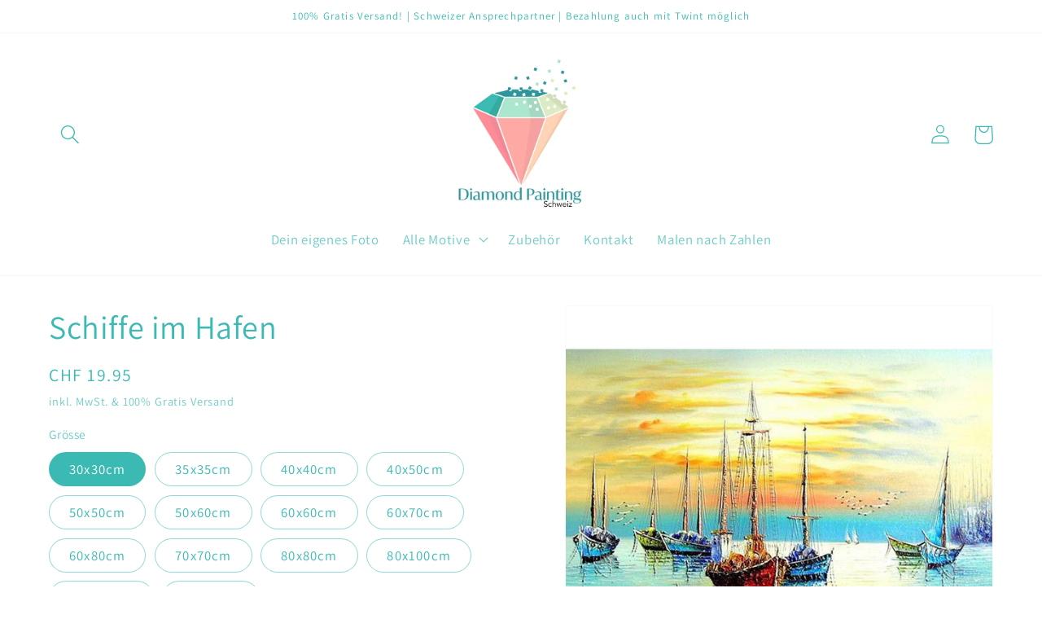

--- FILE ---
content_type: text/html; charset=utf-8
request_url: https://diamond-painting-schweiz.ch/products/schiffe-im-hafen
body_size: 37822
content:
<!doctype html>
<html class="no-js" lang="de">
  <head>
	<!-- PANDECTES-GDPR: DO NOT MODIFY AUTO GENERATED CODE BELOW --><script id="pandectes-rules">      window.PandectesSettings = {"store":{"plan":"basic","theme":"Dawn","primaryLocale":"de","adminMode":false},"tsPublished":1681233178,"declaration":{"showPurpose":false,"showProvider":false,"showDateGenerated":true},"language":{"languageMode":"Single","fallbackLanguage":"de","languageDetection":"browser","languagesSupported":[]},"texts":{"managed":{"headerText":{"de":"Wir respektieren deine Privatsphäre"},"consentText":{"de":"Diese Website verwendet Cookies, um dir das beste Erlebnis zu bieten."},"dismissButtonText":{"de":"Okay"},"linkText":{"de":"Mehr erfahren"},"imprintText":{"de":"Impressum"},"preferencesButtonText":{"de":"Einstellungen"},"allowButtonText":{"de":"Annehmen"},"denyButtonText":{"de":"Ablehnen"},"leaveSiteButtonText":{"de":"Diese Seite verlassen"},"cookiePolicyText":{"de":"Cookie-Richtlinie"},"preferencesPopupTitleText":{"de":"Einwilligungseinstellungen verwalten"},"preferencesPopupIntroText":{"de":"Wir verwenden Cookies, um die Funktionalität der Website zu optimieren, die Leistung zu analysieren und Ihnen ein personalisiertes Erlebnis zu bieten. Einige Cookies sind für den ordnungsgemäßen Betrieb der Website unerlässlich. Diese Cookies können nicht deaktiviert werden. In diesem Fenster können Sie Ihre Präferenzen für Cookies verwalten."},"preferencesPopupCloseButtonText":{"de":"Schließen"},"preferencesPopupAcceptAllButtonText":{"de":"Alles Akzeptieren"},"preferencesPopupRejectAllButtonText":{"de":"Alles ablehnen"},"preferencesPopupSaveButtonText":{"de":"Auswahl speichern"},"accessSectionTitleText":{"de":"Datenübertragbarkeit"},"accessSectionParagraphText":{"de":"Sie haben das Recht, jederzeit auf Ihre Daten zuzugreifen."},"rectificationSectionTitleText":{"de":"Datenberichtigung"},"rectificationSectionParagraphText":{"de":"Sie haben das Recht, die Aktualisierung Ihrer Daten zu verlangen, wann immer Sie dies für angemessen halten."},"erasureSectionTitleText":{"de":"Recht auf Vergessenwerden"},"erasureSectionParagraphText":{"de":"Sie haben das Recht, die Löschung aller Ihrer Daten zu verlangen. Danach können Sie nicht mehr auf Ihr Konto zugreifen."}},"categories":{"strictlyNecessaryCookiesTitleText":{"de":"Unbedingt erforderlich"},"functionalityCookiesTitleText":{"de":"Funktionale Cookies"},"performanceCookiesTitleText":{"de":"Performance-Cookies"},"targetingCookiesTitleText":{"de":"Targeting-Cookies"},"unclassifiedCookiesTitleText":{"de":"Unklassifizierte Cookies"},"strictlyNecessaryCookiesDescriptionText":{"de":"Diese Cookies sind unerlässlich, damit Sie sich auf der Website bewegen und ihre Funktionen nutzen können, z. B. den Zugriff auf sichere Bereiche der Website. Ohne diese Cookies kann die Website nicht richtig funktionieren."},"functionalityCookiesDescriptionText":{"de":"Diese Cookies ermöglichen es der Website, verbesserte Funktionalität und Personalisierung bereitzustellen. Sie können von uns oder von Drittanbietern gesetzt werden, deren Dienste wir auf unseren Seiten hinzugefügt haben. Wenn Sie diese Cookies nicht zulassen, funktionieren einige oder alle dieser Dienste möglicherweise nicht richtig."},"performanceCookiesDescriptionText":{"de":"Diese Cookies ermöglichen es uns, die Leistung unserer Website zu überwachen und zu verbessern. Sie ermöglichen es uns beispielsweise, Besuche zu zählen, Verkehrsquellen zu identifizieren und zu sehen, welche Teile der Website am beliebtesten sind."},"targetingCookiesDescriptionText":{"de":"Diese Cookies können von unseren Werbepartnern über unsere Website gesetzt werden. Sie können von diesen Unternehmen verwendet werden, um ein Profil Ihrer Interessen zu erstellen und Ihnen relevante Werbung auf anderen Websites anzuzeigen. Sie speichern keine direkten personenbezogenen Daten, sondern basieren auf der eindeutigen Identifizierung Ihres Browsers und Ihres Internetgeräts. Wenn Sie diese Cookies nicht zulassen, erleben Sie weniger zielgerichtete Werbung."},"unclassifiedCookiesDescriptionText":{"de":"Unklassifizierte Cookies sind Cookies, die wir gerade zusammen mit den Anbietern einzelner Cookies klassifizieren."}},"auto":{"declName":{"de":"Name"},"declPath":{"de":"Weg"},"declType":{"de":"Typ"},"declDomain":{"de":"Domain"},"declPurpose":{"de":"Zweck"},"declProvider":{"de":"Anbieter"},"declRetention":{"de":"Zurückbehaltung"},"declFirstParty":{"de":"First-party"},"declThirdParty":{"de":"Drittanbieter"},"cookiesDetailsText":{"de":"Cookie-Details"},"preferencesPopupAlwaysAllowedText":{"de":"Immer erlaubt"},"submitButton":{"de":"einreichen"},"submittingButton":{"de":"Senden..."},"cancelButton":{"de":"Abbrechen"},"guestsSupportInfoText":{"de":"Bitte loggen Sie sich mit Ihrem Kundenkonto ein, um fortzufahren."},"guestsSupportEmailPlaceholder":{"de":"E-Mail-Addresse"},"guestsSupportEmailValidationError":{"de":"Email ist ungültig"},"guestsSupportEmailSuccessTitle":{"de":"Vielen Dank für die Anfrage"},"guestsSupportEmailFailureTitle":{"de":"Ein Problem ist aufgetreten"},"guestsSupportEmailSuccessMessage":{"de":"Wenn Sie als Kunde dieses Shops registriert sind, erhalten Sie in Kürze eine E-Mail mit Anweisungen zum weiteren Vorgehen."},"guestsSupportEmailFailureMessage":{"de":"Ihre Anfrage wurde nicht übermittelt. Bitte versuchen Sie es erneut und wenn das Problem weiterhin besteht, wenden Sie sich an den Shop-Inhaber, um Hilfe zu erhalten."},"confirmationSuccessTitle":{"de":"Ihre Anfrage wurde bestätigt"},"confirmationFailureTitle":{"de":"Ein Problem ist aufgetreten"},"confirmationSuccessMessage":{"de":"Wir werden uns in Kürze zu Ihrem Anliegen bei Ihnen melden."},"confirmationFailureMessage":{"de":"Ihre Anfrage wurde nicht bestätigt. Bitte versuchen Sie es erneut und wenn das Problem weiterhin besteht, wenden Sie sich an den Ladenbesitzer, um Hilfe zu erhalten"},"consentSectionTitleText":{"de":"Ihre Cookie-Einwilligung"},"consentSectionNoConsentText":{"de":"Sie haben der Cookie-Richtlinie dieser Website nicht zugestimmt."},"consentSectionConsentedText":{"de":"Sie haben der Cookie-Richtlinie dieser Website zugestimmt am"},"consentStatus":{"de":"Einwilligungspräferenz"},"consentDate":{"de":"Zustimmungsdatum"},"consentId":{"de":"Einwilligungs-ID"},"consentSectionChangeConsentActionText":{"de":"Einwilligungspräferenz ändern"},"accessSectionGDPRRequestsActionText":{"de":"Anfragen betroffener Personen"},"accessSectionAccountInfoActionText":{"de":"persönliche Daten"},"accessSectionOrdersRecordsActionText":{"de":"Aufträge"},"accessSectionDownloadReportActionText":{"de":"Alles herunterladen"},"rectificationCommentPlaceholder":{"de":"Beschreiben Sie, was Sie aktualisieren möchten"},"rectificationCommentValidationError":{"de":"Kommentar ist erforderlich"},"rectificationSectionEditAccountActionText":{"de":"Fordern Sie ein Update an"},"erasureSectionRequestDeletionActionText":{"de":"Löschung personenbezogener Daten anfordern"}}},"library":{"previewMode":false,"fadeInTimeout":0,"defaultBlocked":7,"showLink":true,"showImprintLink":false,"enabled":true,"cookie":{"name":"_pandectes_gdpr","expiryDays":365,"secure":true},"dismissOnScroll":false,"dismissOnWindowClick":false,"dismissOnTimeout":false,"palette":{"popup":{"background":"#FFFFFF","backgroundForCalculations":{"a":1,"b":255,"g":255,"r":255},"text":"#000000"},"button":{"background":"transparent","backgroundForCalculations":{"a":1,"b":255,"g":255,"r":255},"text":"#000000","textForCalculation":{"a":1,"b":0,"g":0,"r":0},"border":"#000000"}},"content":{"href":"https://diamond-painting-schweiz-ch.myshopify.com/policies/privacy-policy","imprintHref":"/","close":"&#10005;","target":"","logo":"<img class=\"cc-banner-logo\" height=\"40\" width=\"40\" src=\"https://cdn.shopify.com/s/files/1/0618/7797/7393/t/1/assets/pandectes-logo.png?v=1681233151\" alt=\"diamond-painting-schweiz.ch\" />"},"window":"<div role=\"dialog\" aria-live=\"polite\" aria-label=\"cookieconsent\" aria-describedby=\"cookieconsent:desc\" id=\"pandectes-banner\" class=\"cc-window-wrapper cc-bottom-left-wrapper\"><div class=\"pd-cookie-banner-window cc-window {{classes}}\"><!--googleoff: all-->{{children}}<!--googleon: all--></div></div>","compliance":{"opt-both":"<div class=\"cc-compliance cc-highlight\">{{deny}}{{allow}}</div>"},"type":"opt-both","layouts":{"basic":"{{logo}}{{header}}{{messagelink}}{{compliance}}{{close}}"},"position":"bottom-left","theme":"wired","revokable":true,"animateRevokable":false,"revokableReset":false,"revokableLogoUrl":"https://cdn.shopify.com/s/files/1/0618/7797/7393/t/1/assets/pandectes-reopen-logo.png?v=1681233108","revokablePlacement":"bottom-left","revokableMarginHorizontal":15,"revokableMarginVertical":15,"static":false,"autoAttach":true,"hasTransition":true,"blacklistPage":[""]},"geolocation":{"brOnly":false,"caOnly":false,"euOnly":false,"jpOnly":false,"thOnly":false,"canadaOnly":false,"globalVisibility":true},"dsr":{"guestsSupport":false,"accessSectionDownloadReportAuto":false},"banner":{"resetTs":1681233044,"extraCss":"        .cc-banner-logo {max-width: 24em!important;}    @media(min-width: 768px) {.cc-window.cc-floating{max-width: 24em!important;width: 24em!important;}}    .cc-message, .cc-header, .cc-logo {text-align: left}    .cc-window-wrapper{z-index: 2147483647;}    .cc-window{z-index: 2147483647;font-family: inherit;}    .cc-header{font-family: inherit;}    .pd-cp-ui{font-family: inherit; background-color: #FFFFFF;color:#000000;}    .pd-cp-btn{}    input + .pd-cp-preferences-slider{background-color: rgba(0, 0, 0, 0.3)}    .pd-cp-scrolling-section::-webkit-scrollbar{background-color: rgba(0, 0, 0, 0.3)}    input:checked + .pd-cp-preferences-slider{background-color: rgba(0, 0, 0, 1)}    .pd-cp-scrolling-section::-webkit-scrollbar-thumb {background-color: rgba(0, 0, 0, 1)}    .pd-cp-ui-close{color:#000000;}    .pd-cp-preferences-slider:before{background-color: #FFFFFF}    .pd-cp-title:before {border-color: #000000!important}    .pd-cp-preferences-slider{background-color:#000000}    .pd-cp-toggle{color:#000000!important}    @media(max-width:699px) {.pd-cp-ui-close-top svg {fill: #000000}}    .pd-cp-toggle:hover,.pd-cp-toggle:visited,.pd-cp-toggle:active{color:#000000!important}    .pd-cookie-banner-window {box-shadow: 0 0 18px rgb(0 0 0 / 20%);}  ","customJavascript":null,"showPoweredBy":false,"isActive":true,"implicitSavePreferences":false,"cookieIcon":false,"blockBots":false,"showCookiesDetails":true,"cookiesBlockedByDefault":"7","hasTransition":true,"blockingPage":false,"showOnlyLandingPage":false,"leaveSiteUrl":"https://www.google.com","linkRespectStoreLang":false},"cookies":{"0":[{"name":"secure_customer_sig","domain":"diamond-painting-schweiz.ch","path":"/","provider":"Shopify","firstParty":true,"retention":"1 year(s)","purpose":{"de":"Used in connection with customer login."}},{"name":"localization","domain":"diamond-painting-schweiz.ch","path":"/","provider":"Shopify","firstParty":true,"retention":"1 year(s)","purpose":{"de":"Shopify store localization"}},{"name":"cart_currency","domain":"diamond-painting-schweiz.ch","path":"/","provider":"Shopify","firstParty":true,"retention":"14 day(s)","purpose":{"de":"Used in connection with shopping cart."}},{"name":"keep_alive","domain":"diamond-painting-schweiz.ch","path":"/","provider":"Shopify","firstParty":true,"retention":"30 minute(s)","purpose":{"de":"Used in connection with buyer localization."}},{"name":"_secure_session_id","domain":"diamond-painting-schweiz.ch","path":"/","provider":"Shopify","firstParty":true,"retention":"24 hour(s)","purpose":{"de":"Used in connection with navigation through a storefront."}}],"1":[],"2":[{"name":"_s","domain":".diamond-painting-schweiz.ch","path":"/","provider":"Shopify","firstParty":true,"retention":"30 minute(s)","purpose":{"de":"Shopify analytics."}},{"name":"_shopify_y","domain":".diamond-painting-schweiz.ch","path":"/","provider":"Shopify","firstParty":true,"retention":"1 year(s)","purpose":{"de":"Shopify analytics."}},{"name":"_shopify_sa_p","domain":".diamond-painting-schweiz.ch","path":"/","provider":"Shopify","firstParty":true,"retention":"30 minute(s)","purpose":{"de":"Shopify analytics relating to marketing & referrals."}},{"name":"_orig_referrer","domain":".diamond-painting-schweiz.ch","path":"/","provider":"Shopify","firstParty":true,"retention":"14 day(s)","purpose":{"de":"Tracks landing pages."}},{"name":"_shopify_sa_t","domain":".diamond-painting-schweiz.ch","path":"/","provider":"Shopify","firstParty":true,"retention":"30 minute(s)","purpose":{"de":"Shopify analytics relating to marketing & referrals."}},{"name":"_shopify_s","domain":".diamond-painting-schweiz.ch","path":"/","provider":"Shopify","firstParty":true,"retention":"30 minute(s)","purpose":{"de":"Shopify analytics."}},{"name":"_y","domain":".diamond-painting-schweiz.ch","path":"/","provider":"Shopify","firstParty":true,"retention":"1 year(s)","purpose":{"de":"Shopify analytics."}},{"name":"_landing_page","domain":".diamond-painting-schweiz.ch","path":"/","provider":"Shopify","firstParty":true,"retention":"14 day(s)","purpose":{"de":"Tracks landing pages."}}],"4":[],"8":[]},"blocker":{"isActive":false,"googleConsentMode":{"id":"","analyticsId":"","isActive":false,"adStorageCategory":4,"analyticsStorageCategory":2,"personalizationStorageCategory":1,"functionalityStorageCategory":1,"customEvent":true,"securityStorageCategory":0,"redactData":true,"urlPassthrough":false},"facebookPixel":{"id":"","isActive":false,"ldu":false},"rakuten":{"isActive":false,"cmp":false,"ccpa":false},"gpcIsActive":false,"defaultBlocked":7,"patterns":{"whiteList":[],"blackList":{"1":[],"2":[],"4":[],"8":[]},"iframesWhiteList":[],"iframesBlackList":{"1":[],"2":[],"4":[],"8":[]},"beaconsWhiteList":[],"beaconsBlackList":{"1":[],"2":[],"4":[],"8":[]}}}}      !function(){"use strict";window.PandectesRules=window.PandectesRules||{},window.PandectesRules.manualBlacklist={1:[],2:[],4:[]},window.PandectesRules.blacklistedIFrames={1:[],2:[],4:[]},window.PandectesRules.blacklistedCss={1:[],2:[],4:[]},window.PandectesRules.blacklistedBeacons={1:[],2:[],4:[]};var e="javascript/blocked",t="_pandectes_gdpr";function r(e){return new RegExp(e.replace(/[/\\.+?$()]/g,"\\$&").replace("*","(.*)"))}var n=function(e){try{return JSON.parse(e)}catch(e){return!1}},a=function(e){var t=arguments.length>1&&void 0!==arguments[1]?arguments[1]:"log",r=new URLSearchParams(window.location.search);r.get("rules_debug")&&console[t]("PandectesRules: ".concat(e))};function s(e,t){var r=Object.keys(e);if(Object.getOwnPropertySymbols){var n=Object.getOwnPropertySymbols(e);t&&(n=n.filter((function(t){return Object.getOwnPropertyDescriptor(e,t).enumerable}))),r.push.apply(r,n)}return r}function i(e){for(var t=1;t<arguments.length;t++){var r=null!=arguments[t]?arguments[t]:{};t%2?s(Object(r),!0).forEach((function(t){o(e,t,r[t])})):Object.getOwnPropertyDescriptors?Object.defineProperties(e,Object.getOwnPropertyDescriptors(r)):s(Object(r)).forEach((function(t){Object.defineProperty(e,t,Object.getOwnPropertyDescriptor(r,t))}))}return e}function o(e,t,r){return t in e?Object.defineProperty(e,t,{value:r,enumerable:!0,configurable:!0,writable:!0}):e[t]=r,e}function c(e,t){return function(e){if(Array.isArray(e))return e}(e)||function(e,t){var r=null==e?null:"undefined"!=typeof Symbol&&e[Symbol.iterator]||e["@@iterator"];if(null==r)return;var n,a,s=[],i=!0,o=!1;try{for(r=r.call(e);!(i=(n=r.next()).done)&&(s.push(n.value),!t||s.length!==t);i=!0);}catch(e){o=!0,a=e}finally{try{i||null==r.return||r.return()}finally{if(o)throw a}}return s}(e,t)||u(e,t)||function(){throw new TypeError("Invalid attempt to destructure non-iterable instance.\nIn order to be iterable, non-array objects must have a [Symbol.iterator]() method.")}()}function l(e){return function(e){if(Array.isArray(e))return d(e)}(e)||function(e){if("undefined"!=typeof Symbol&&null!=e[Symbol.iterator]||null!=e["@@iterator"])return Array.from(e)}(e)||u(e)||function(){throw new TypeError("Invalid attempt to spread non-iterable instance.\nIn order to be iterable, non-array objects must have a [Symbol.iterator]() method.")}()}function u(e,t){if(e){if("string"==typeof e)return d(e,t);var r=Object.prototype.toString.call(e).slice(8,-1);return"Object"===r&&e.constructor&&(r=e.constructor.name),"Map"===r||"Set"===r?Array.from(e):"Arguments"===r||/^(?:Ui|I)nt(?:8|16|32)(?:Clamped)?Array$/.test(r)?d(e,t):void 0}}function d(e,t){(null==t||t>e.length)&&(t=e.length);for(var r=0,n=new Array(t);r<t;r++)n[r]=e[r];return n}var f="Pandectes"===window.navigator.userAgent;a("userAgent -> ".concat(window.navigator.userAgent.substring(0,50)));var p=function(){var e,r=arguments.length>0&&void 0!==arguments[0]?arguments[0]:t,a="; "+document.cookie,s=a.split("; "+r+"=");if(s.length<2)e={};else{var i=s.pop(),o=i.split(";");e=window.atob(o.shift())}var c=n(e);return!1!==c?c:e}(),g=window.PandectesSettings,h=g.banner.isActive,y=g.blocker.defaultBlocked,b=p&&null!==p.preferences&&void 0!==p.preferences?p.preferences:null,v=h?null===b?y:b:0,m={1:0==(1&v),2:0==(2&v),4:0==(4&v)},w=window.PandectesSettings.blocker.patterns,k=w.blackList,L=w.whiteList,P=w.iframesBlackList,C=w.iframesWhiteList,A=w.beaconsBlackList,S=w.beaconsWhiteList,_={blackList:[],whiteList:[],iframesBlackList:{1:[],2:[],4:[],8:[]},iframesWhiteList:[],beaconsBlackList:{1:[],2:[],4:[],8:[]},beaconsWhiteList:[]};[1,2,4].map((function(e){var t;m[e]||((t=_.blackList).push.apply(t,l(k[e].length?k[e].map(r):[])),_.iframesBlackList[e]=P[e].length?P[e].map(r):[],_.beaconsBlackList[e]=A[e].length?A[e].map(r):[])})),_.whiteList=L.length?L.map(r):[],_.iframesWhiteList=C.length?C.map(r):[],_.beaconsWhiteList=S.length?S.map(r):[];var B={scripts:[],iframes:{1:[],2:[],4:[]},beacons:{1:[],2:[],4:[]},css:{1:[],2:[],4:[]}},E=function(t,r){return t&&(!r||r!==e)&&(!_.blackList||_.blackList.some((function(e){return e.test(t)})))&&(!_.whiteList||_.whiteList.every((function(e){return!e.test(t)})))},O=function(e){var t=e.getAttribute("src");return _.blackList&&_.blackList.every((function(e){return!e.test(t)}))||_.whiteList&&_.whiteList.some((function(e){return e.test(t)}))},I=function(e,t){var r=_.iframesBlackList[t],n=_.iframesWhiteList;return e&&(!r||r.some((function(t){return t.test(e)})))&&(!n||n.every((function(t){return!t.test(e)})))},R=function(e,t){var r=_.beaconsBlackList[t],n=_.beaconsWhiteList;return e&&(!r||r.some((function(t){return t.test(e)})))&&(!n||n.every((function(t){return!t.test(e)})))},j=new MutationObserver((function(e){for(var t=0;t<e.length;t++)for(var r=e[t].addedNodes,n=0;n<r.length;n++){var a=r[n],s=a.dataset&&a.dataset.cookiecategory;if(1===a.nodeType&&"LINK"===a.tagName){var i=a.dataset&&a.dataset.href;if(i&&s)switch(s){case"functionality":case"C0001":B.css[1].push(i);break;case"performance":case"C0002":B.css[2].push(i);break;case"targeting":case"C0003":B.css[4].push(i)}}}})),x=new MutationObserver((function(t){for(var r=0;r<t.length;r++)for(var n=t[r].addedNodes,a=function(t){var r=n[t],a=r.src||r.dataset&&r.dataset.src,s=r.dataset&&r.dataset.cookiecategory;if(1===r.nodeType&&"IFRAME"===r.tagName){if(a){var i=!1;I(a,1)||"functionality"===s||"C0001"===s?(i=!0,B.iframes[1].push(a)):I(a,2)||"performance"===s||"C0002"===s?(i=!0,B.iframes[2].push(a)):(I(a,4)||"targeting"===s||"C0003"===s)&&(i=!0,B.iframes[4].push(a)),i&&(r.removeAttribute("src"),r.setAttribute("data-src",a))}}else if(1===r.nodeType&&"IMG"===r.tagName){if(a){var o=!1;R(a,1)?(o=!0,B.beacons[1].push(a)):R(a,2)?(o=!0,B.beacons[2].push(a)):R(a,4)&&(o=!0,B.beacons[4].push(a)),o&&(r.removeAttribute("src"),r.setAttribute("data-src",a))}}else if(1===r.nodeType&&"LINK"===r.tagName){var c=r.dataset&&r.dataset.href;if(c&&s)switch(s){case"functionality":case"C0001":B.css[1].push(c);break;case"performance":case"C0002":B.css[2].push(c);break;case"targeting":case"C0003":B.css[4].push(c)}}else if(1===r.nodeType&&"SCRIPT"===r.tagName){var l=r.type,u=!1;if(E(a,l))u=!0;else if(a&&s)switch(s){case"functionality":case"C0001":u=!0,window.PandectesRules.manualBlacklist[1].push(a);break;case"performance":case"C0002":u=!0,window.PandectesRules.manualBlacklist[2].push(a);break;case"targeting":case"C0003":u=!0,window.PandectesRules.manualBlacklist[4].push(a)}if(u){B.scripts.push([r,l]),r.type=e;r.addEventListener("beforescriptexecute",(function t(n){r.getAttribute("type")===e&&n.preventDefault(),r.removeEventListener("beforescriptexecute",t)})),r.parentElement&&r.parentElement.removeChild(r)}}},s=0;s<n.length;s++)a(s)})),T=document.createElement,N={src:Object.getOwnPropertyDescriptor(HTMLScriptElement.prototype,"src"),type:Object.getOwnPropertyDescriptor(HTMLScriptElement.prototype,"type")};window.PandectesRules.unblockCss=function(e){var t=B.css[e]||[];t.length&&a("Unblocking CSS for ".concat(e)),t.forEach((function(e){var t=document.querySelector('link[data-href^="'.concat(e,'"]'));t.removeAttribute("data-href"),t.href=e})),B.css[e]=[]},window.PandectesRules.unblockIFrames=function(e){var t=B.iframes[e]||[];t.length&&a("Unblocking IFrames for ".concat(e)),_.iframesBlackList[e]=[],t.forEach((function(e){var t=document.querySelector('iframe[data-src^="'.concat(e,'"]'));t.removeAttribute("data-src"),t.src=e})),B.iframes[e]=[]},window.PandectesRules.unblockBeacons=function(e){var t=B.beacons[e]||[];t.length&&a("Unblocking Beacons for ".concat(e)),_.beaconsBlackList[e]=[],t.forEach((function(e){var t=document.querySelector('img[data-src^="'.concat(e,'"]'));t.removeAttribute("data-src"),t.src=e})),B.beacons[e]=[]},window.PandectesRules.unblock=function(t){t.length<1?(_.blackList=[],_.whiteList=[],_.iframesBlackList=[],_.iframesWhiteList=[]):(_.blackList&&(_.blackList=_.blackList.filter((function(e){return t.every((function(t){return"string"==typeof t?!e.test(t):t instanceof RegExp?e.toString()!==t.toString():void 0}))}))),_.whiteList&&(_.whiteList=[].concat(l(_.whiteList),l(t.map((function(e){if("string"==typeof e){var t=".*"+r(e)+".*";if(_.whiteList.every((function(e){return e.toString()!==t.toString()})))return new RegExp(t)}else if(e instanceof RegExp&&_.whiteList.every((function(t){return t.toString()!==e.toString()})))return e;return null})).filter(Boolean)))));for(var n=document.querySelectorAll('script[type="'.concat(e,'"]')),s=0;s<n.length;s++){var i=n[s];O(i)&&(B.scripts.push([i,"application/javascript"]),i.parentElement.removeChild(i))}var o=0;l(B.scripts).forEach((function(e,t){var r=c(e,2),n=r[0],a=r[1];if(O(n)){for(var s=document.createElement("script"),i=0;i<n.attributes.length;i++){var l=n.attributes[i];"src"!==l.name&&"type"!==l.name&&s.setAttribute(l.name,n.attributes[i].value)}s.setAttribute("src",n.src),s.setAttribute("type",a||"application/javascript"),document.head.appendChild(s),B.scripts.splice(t-o,1),o++}})),0==_.blackList.length&&0===_.iframesBlackList[1].length&&0===_.iframesBlackList[2].length&&0===_.iframesBlackList[4].length&&0===_.beaconsBlackList[1].length&&0===_.beaconsBlackList[2].length&&0===_.beaconsBlackList[4].length&&(a("Disconnecting observers"),x.disconnect(),j.disconnect())};var D=window.PandectesSettings.blocker,M=setInterval((function(){window.Shopify&&(clearInterval(M),window.Shopify.loadFeatures&&window.Shopify.loadFeatures([{name:"consent-tracking-api",version:"0.1"}],(function(e){if(e)a("CustomerPrivacy API -> failed to load","warning");else if(a("CustomerPrivacy API -> loaded successfully"),(f||(0==(2&v)||0==(4&v)))&&window.Shopify.customerPrivacy.setTrackingConsent(!0,(function(e){e&&e.error?a("CustomerPrivacy API -> failed to allow tracking","error"):a("CustomerPrivacy API (Rules) -> tracking allowed")})),D.gpcIsActive&&"CCPA"===window.Shopify.customerPrivacy.getRegulation()){var t=navigator.globalPrivacyControl;void 0!==t?window.Shopify.customerPrivacy.setCCPAConsent(!t,(function(e){e&&e.error?a("CustomerPrivacy API -> failed to set CCPA consent","error"):a("CustomerPrivacy API (Rules) -> CCPA data sell "+(t?"disallowed":"allowed"))})):a("navigator.globalPrivacyControl is not set")}})))}),10),W=window.PandectesSettings,z=W.banner.isActive,F=W.blocker.googleConsentMode,U=F.isActive,q=F.customEvent,H=F.redactData,$=F.urlPassthrough,G=F.adStorageCategory,K=F.analyticsStorageCategory,J=F.functionalityStorageCategory,Y=F.personalizationStorageCategory,Q=F.securityStorageCategory;function V(){window.dataLayer.push(arguments)}window.dataLayer=window.dataLayer||[];var X,Z,ee={hasInitialized:!1,ads_data_redaction:!1,url_passthrough:!1,storage:{ad_storage:"granted",analytics_storage:"granted",functionality_storage:"granted",personalization_storage:"granted",security_storage:"granted",wait_for_update:500}};if(z&&U){var te=0==(v&G)?"granted":"denied",re=0==(v&K)?"granted":"denied",ne=0==(v&J)?"granted":"denied",ae=0==(v&Y)?"granted":"denied",se=0==(v&Q)?"granted":"denied";ee.hasInitialized=!0,ee.ads_data_redaction="denied"===te&&H,ee.url_passthrough=$,ee.storage.ad_storage=te,ee.storage.analytics_storage=re,ee.storage.functionality_storage=ne,ee.storage.personalization_storage=ae,ee.storage.security_storage=se,ee.ads_data_redaction&&V("set","ads_data_redaction",ee.ads_data_redaction),ee.url_passthrough&&V("set","url_passthrough",ee.url_passthrough),V("consent","default",ee.storage),q&&(Z=7===(X=v)?"deny":0===X?"allow":"mixed",window.dataLayer.push({event:"Pandectes_Consent_Update",pandectes_status:Z,pandectes_categories:{C0000:"allow",C0001:m[1]?"allow":"deny",C0002:m[2]?"allow":"deny",C0003:m[4]?"allow":"deny"}})),a("Google consent mode initialized")}window.PandectesRules.gcm=ee;var ie=window.PandectesSettings,oe=ie.banner.isActive,ce=ie.blocker.isActive;a("Blocker -> "+(ce?"Active":"Inactive")),a("Banner -> "+(oe?"Active":"Inactive")),a("ActualPrefs -> "+v);var le=null===b&&/\/checkouts\//.test(window.location.pathname);0!==v&&!1===f&&ce&&!le?(a("Blocker will execute"),document.createElement=function(){for(var t=arguments.length,r=new Array(t),n=0;n<t;n++)r[n]=arguments[n];if("script"!==r[0].toLowerCase())return T.bind?T.bind(document).apply(void 0,r):T;var a=T.bind(document).apply(void 0,r);try{Object.defineProperties(a,{src:i(i({},N.src),{},{set:function(t){E(t,a.type)&&N.type.set.call(this,e),N.src.set.call(this,t)}}),type:i(i({},N.type),{},{get:function(){var t=N.type.get.call(this);return t===e||E(this.src,t)?null:t},set:function(t){var r=E(a.src,a.type)?e:t;N.type.set.call(this,r)}})}),a.setAttribute=function(t,r){if("type"===t){var n=E(a.src,a.type)?e:r;N.type.set.call(a,n)}else"src"===t?(E(r,a.type)&&N.type.set.call(a,e),N.src.set.call(a,r)):HTMLScriptElement.prototype.setAttribute.call(a,t,r)}}catch(e){console.warn("Yett: unable to prevent script execution for script src ",a.src,".\n",'A likely cause would be because you are using a third-party browser extension that monkey patches the "document.createElement" function.')}return a},x.observe(document.documentElement,{childList:!0,subtree:!0}),j.observe(document.documentElement,{childList:!0,subtree:!0})):a("Blocker will not execute")}();
</script>
    <meta charset="utf-8">
    <meta http-equiv="X-UA-Compatible" content="IE=edge">
    <meta name="viewport" content="width=device-width,initial-scale=1">
    <meta name="theme-color" content="">
    <link rel="canonical" href="https://diamond-painting-schweiz.ch/products/schiffe-im-hafen">
    <link rel="preconnect" href="https://cdn.shopify.com" crossorigin><link rel="icon" type="image/png" href="//diamond-painting-schweiz.ch/cdn/shop/files/Diamond_Painting_Final_1080x1080_fuer_Insta.jpg?crop=center&height=32&v=1667418873&width=32"><link rel="preconnect" href="https://fonts.shopifycdn.com" crossorigin><title>
      Schiffe im Hafen
 &ndash; diamond-painting-schweiz.ch</title>

    

    

<meta property="og:site_name" content="diamond-painting-schweiz.ch">
<meta property="og:url" content="https://diamond-painting-schweiz.ch/products/schiffe-im-hafen">
<meta property="og:title" content="Schiffe im Hafen">
<meta property="og:type" content="product">
<meta property="og:description" content="Wir sind dein Schweizer Ansprechpartner für tolle Diamond Painting Bilder"><meta property="og:image" content="http://diamond-painting-schweiz.ch/cdn/shop/products/78.jpg?v=1665833398">
  <meta property="og:image:secure_url" content="https://diamond-painting-schweiz.ch/cdn/shop/products/78.jpg?v=1665833398">
  <meta property="og:image:width" content="800">
  <meta property="og:image:height" content="800"><meta property="og:price:amount" content="19.95">
  <meta property="og:price:currency" content="CHF"><meta name="twitter:card" content="summary_large_image">
<meta name="twitter:title" content="Schiffe im Hafen">
<meta name="twitter:description" content="Wir sind dein Schweizer Ansprechpartner für tolle Diamond Painting Bilder">


    <script src="//diamond-painting-schweiz.ch/cdn/shop/t/1/assets/global.js?v=149496944046504657681665828810" defer="defer"></script>
    <script>window.performance && window.performance.mark && window.performance.mark('shopify.content_for_header.start');</script><meta id="shopify-digital-wallet" name="shopify-digital-wallet" content="/61877977393/digital_wallets/dialog">
<meta name="shopify-checkout-api-token" content="f323840ab5ec8b0934ddd01dc9c3a11d">
<link rel="alternate" type="application/json+oembed" href="https://diamond-painting-schweiz.ch/products/schiffe-im-hafen.oembed">
<script async="async" src="/checkouts/internal/preloads.js?locale=de-CH"></script>
<script id="apple-pay-shop-capabilities" type="application/json">{"shopId":61877977393,"countryCode":"CH","currencyCode":"CHF","merchantCapabilities":["supports3DS"],"merchantId":"gid:\/\/shopify\/Shop\/61877977393","merchantName":"diamond-painting-schweiz.ch","requiredBillingContactFields":["postalAddress","email"],"requiredShippingContactFields":["postalAddress","email"],"shippingType":"shipping","supportedNetworks":["visa","masterCard"],"total":{"type":"pending","label":"diamond-painting-schweiz.ch","amount":"1.00"},"shopifyPaymentsEnabled":true,"supportsSubscriptions":true}</script>
<script id="shopify-features" type="application/json">{"accessToken":"f323840ab5ec8b0934ddd01dc9c3a11d","betas":["rich-media-storefront-analytics"],"domain":"diamond-painting-schweiz.ch","predictiveSearch":true,"shopId":61877977393,"locale":"de"}</script>
<script>var Shopify = Shopify || {};
Shopify.shop = "diamond-painting-schweiz-ch.myshopify.com";
Shopify.locale = "de";
Shopify.currency = {"active":"CHF","rate":"1.0"};
Shopify.country = "CH";
Shopify.theme = {"name":"Dawn","id":130750087473,"schema_name":"Dawn","schema_version":"7.0.1","theme_store_id":887,"role":"main"};
Shopify.theme.handle = "null";
Shopify.theme.style = {"id":null,"handle":null};
Shopify.cdnHost = "diamond-painting-schweiz.ch/cdn";
Shopify.routes = Shopify.routes || {};
Shopify.routes.root = "/";</script>
<script type="module">!function(o){(o.Shopify=o.Shopify||{}).modules=!0}(window);</script>
<script>!function(o){function n(){var o=[];function n(){o.push(Array.prototype.slice.apply(arguments))}return n.q=o,n}var t=o.Shopify=o.Shopify||{};t.loadFeatures=n(),t.autoloadFeatures=n()}(window);</script>
<script id="shop-js-analytics" type="application/json">{"pageType":"product"}</script>
<script defer="defer" async type="module" src="//diamond-painting-schweiz.ch/cdn/shopifycloud/shop-js/modules/v2/client.init-shop-cart-sync_e98Ab_XN.de.esm.js"></script>
<script defer="defer" async type="module" src="//diamond-painting-schweiz.ch/cdn/shopifycloud/shop-js/modules/v2/chunk.common_Pcw9EP95.esm.js"></script>
<script defer="defer" async type="module" src="//diamond-painting-schweiz.ch/cdn/shopifycloud/shop-js/modules/v2/chunk.modal_CzmY4ZhL.esm.js"></script>
<script type="module">
  await import("//diamond-painting-schweiz.ch/cdn/shopifycloud/shop-js/modules/v2/client.init-shop-cart-sync_e98Ab_XN.de.esm.js");
await import("//diamond-painting-schweiz.ch/cdn/shopifycloud/shop-js/modules/v2/chunk.common_Pcw9EP95.esm.js");
await import("//diamond-painting-schweiz.ch/cdn/shopifycloud/shop-js/modules/v2/chunk.modal_CzmY4ZhL.esm.js");

  window.Shopify.SignInWithShop?.initShopCartSync?.({"fedCMEnabled":true,"windoidEnabled":true});

</script>
<script>(function() {
  var isLoaded = false;
  function asyncLoad() {
    if (isLoaded) return;
    isLoaded = true;
    var urls = ["\/\/cdn.shopify.com\/proxy\/e337546a3c0628ac37fab3e04c79f26742f02602583658221e8170808a5479f4\/s.pandect.es\/scripts\/pandectes-core.js?shop=diamond-painting-schweiz-ch.myshopify.com\u0026sp-cache-control=cHVibGljLCBtYXgtYWdlPTkwMA"];
    for (var i = 0; i < urls.length; i++) {
      var s = document.createElement('script');
      s.type = 'text/javascript';
      s.async = true;
      s.src = urls[i];
      var x = document.getElementsByTagName('script')[0];
      x.parentNode.insertBefore(s, x);
    }
  };
  if(window.attachEvent) {
    window.attachEvent('onload', asyncLoad);
  } else {
    window.addEventListener('load', asyncLoad, false);
  }
})();</script>
<script id="__st">var __st={"a":61877977393,"offset":3600,"reqid":"8e244644-0744-4b50-b453-eb89324e7c42-1769168372","pageurl":"diamond-painting-schweiz.ch\/products\/schiffe-im-hafen","u":"e2413e051505","p":"product","rtyp":"product","rid":7691481121073};</script>
<script>window.ShopifyPaypalV4VisibilityTracking = true;</script>
<script id="captcha-bootstrap">!function(){'use strict';const t='contact',e='account',n='new_comment',o=[[t,t],['blogs',n],['comments',n],[t,'customer']],c=[[e,'customer_login'],[e,'guest_login'],[e,'recover_customer_password'],[e,'create_customer']],r=t=>t.map((([t,e])=>`form[action*='/${t}']:not([data-nocaptcha='true']) input[name='form_type'][value='${e}']`)).join(','),a=t=>()=>t?[...document.querySelectorAll(t)].map((t=>t.form)):[];function s(){const t=[...o],e=r(t);return a(e)}const i='password',u='form_key',d=['recaptcha-v3-token','g-recaptcha-response','h-captcha-response',i],f=()=>{try{return window.sessionStorage}catch{return}},m='__shopify_v',_=t=>t.elements[u];function p(t,e,n=!1){try{const o=window.sessionStorage,c=JSON.parse(o.getItem(e)),{data:r}=function(t){const{data:e,action:n}=t;return t[m]||n?{data:e,action:n}:{data:t,action:n}}(c);for(const[e,n]of Object.entries(r))t.elements[e]&&(t.elements[e].value=n);n&&o.removeItem(e)}catch(o){console.error('form repopulation failed',{error:o})}}const l='form_type',E='cptcha';function T(t){t.dataset[E]=!0}const w=window,h=w.document,L='Shopify',v='ce_forms',y='captcha';let A=!1;((t,e)=>{const n=(g='f06e6c50-85a8-45c8-87d0-21a2b65856fe',I='https://cdn.shopify.com/shopifycloud/storefront-forms-hcaptcha/ce_storefront_forms_captcha_hcaptcha.v1.5.2.iife.js',D={infoText:'Durch hCaptcha geschützt',privacyText:'Datenschutz',termsText:'Allgemeine Geschäftsbedingungen'},(t,e,n)=>{const o=w[L][v],c=o.bindForm;if(c)return c(t,g,e,D).then(n);var r;o.q.push([[t,g,e,D],n]),r=I,A||(h.body.append(Object.assign(h.createElement('script'),{id:'captcha-provider',async:!0,src:r})),A=!0)});var g,I,D;w[L]=w[L]||{},w[L][v]=w[L][v]||{},w[L][v].q=[],w[L][y]=w[L][y]||{},w[L][y].protect=function(t,e){n(t,void 0,e),T(t)},Object.freeze(w[L][y]),function(t,e,n,w,h,L){const[v,y,A,g]=function(t,e,n){const i=e?o:[],u=t?c:[],d=[...i,...u],f=r(d),m=r(i),_=r(d.filter((([t,e])=>n.includes(e))));return[a(f),a(m),a(_),s()]}(w,h,L),I=t=>{const e=t.target;return e instanceof HTMLFormElement?e:e&&e.form},D=t=>v().includes(t);t.addEventListener('submit',(t=>{const e=I(t);if(!e)return;const n=D(e)&&!e.dataset.hcaptchaBound&&!e.dataset.recaptchaBound,o=_(e),c=g().includes(e)&&(!o||!o.value);(n||c)&&t.preventDefault(),c&&!n&&(function(t){try{if(!f())return;!function(t){const e=f();if(!e)return;const n=_(t);if(!n)return;const o=n.value;o&&e.removeItem(o)}(t);const e=Array.from(Array(32),(()=>Math.random().toString(36)[2])).join('');!function(t,e){_(t)||t.append(Object.assign(document.createElement('input'),{type:'hidden',name:u})),t.elements[u].value=e}(t,e),function(t,e){const n=f();if(!n)return;const o=[...t.querySelectorAll(`input[type='${i}']`)].map((({name:t})=>t)),c=[...d,...o],r={};for(const[a,s]of new FormData(t).entries())c.includes(a)||(r[a]=s);n.setItem(e,JSON.stringify({[m]:1,action:t.action,data:r}))}(t,e)}catch(e){console.error('failed to persist form',e)}}(e),e.submit())}));const S=(t,e)=>{t&&!t.dataset[E]&&(n(t,e.some((e=>e===t))),T(t))};for(const o of['focusin','change'])t.addEventListener(o,(t=>{const e=I(t);D(e)&&S(e,y())}));const B=e.get('form_key'),M=e.get(l),P=B&&M;t.addEventListener('DOMContentLoaded',(()=>{const t=y();if(P)for(const e of t)e.elements[l].value===M&&p(e,B);[...new Set([...A(),...v().filter((t=>'true'===t.dataset.shopifyCaptcha))])].forEach((e=>S(e,t)))}))}(h,new URLSearchParams(w.location.search),n,t,e,['guest_login'])})(!0,!0)}();</script>
<script integrity="sha256-4kQ18oKyAcykRKYeNunJcIwy7WH5gtpwJnB7kiuLZ1E=" data-source-attribution="shopify.loadfeatures" defer="defer" src="//diamond-painting-schweiz.ch/cdn/shopifycloud/storefront/assets/storefront/load_feature-a0a9edcb.js" crossorigin="anonymous"></script>
<script data-source-attribution="shopify.dynamic_checkout.dynamic.init">var Shopify=Shopify||{};Shopify.PaymentButton=Shopify.PaymentButton||{isStorefrontPortableWallets:!0,init:function(){window.Shopify.PaymentButton.init=function(){};var t=document.createElement("script");t.src="https://diamond-painting-schweiz.ch/cdn/shopifycloud/portable-wallets/latest/portable-wallets.de.js",t.type="module",document.head.appendChild(t)}};
</script>
<script data-source-attribution="shopify.dynamic_checkout.buyer_consent">
  function portableWalletsHideBuyerConsent(e){var t=document.getElementById("shopify-buyer-consent"),n=document.getElementById("shopify-subscription-policy-button");t&&n&&(t.classList.add("hidden"),t.setAttribute("aria-hidden","true"),n.removeEventListener("click",e))}function portableWalletsShowBuyerConsent(e){var t=document.getElementById("shopify-buyer-consent"),n=document.getElementById("shopify-subscription-policy-button");t&&n&&(t.classList.remove("hidden"),t.removeAttribute("aria-hidden"),n.addEventListener("click",e))}window.Shopify?.PaymentButton&&(window.Shopify.PaymentButton.hideBuyerConsent=portableWalletsHideBuyerConsent,window.Shopify.PaymentButton.showBuyerConsent=portableWalletsShowBuyerConsent);
</script>
<script>
  function portableWalletsCleanup(e){e&&e.src&&console.error("Failed to load portable wallets script "+e.src);var t=document.querySelectorAll("shopify-accelerated-checkout .shopify-payment-button__skeleton, shopify-accelerated-checkout-cart .wallet-cart-button__skeleton"),e=document.getElementById("shopify-buyer-consent");for(let e=0;e<t.length;e++)t[e].remove();e&&e.remove()}function portableWalletsNotLoadedAsModule(e){e instanceof ErrorEvent&&"string"==typeof e.message&&e.message.includes("import.meta")&&"string"==typeof e.filename&&e.filename.includes("portable-wallets")&&(window.removeEventListener("error",portableWalletsNotLoadedAsModule),window.Shopify.PaymentButton.failedToLoad=e,"loading"===document.readyState?document.addEventListener("DOMContentLoaded",window.Shopify.PaymentButton.init):window.Shopify.PaymentButton.init())}window.addEventListener("error",portableWalletsNotLoadedAsModule);
</script>

<script type="module" src="https://diamond-painting-schweiz.ch/cdn/shopifycloud/portable-wallets/latest/portable-wallets.de.js" onError="portableWalletsCleanup(this)" crossorigin="anonymous"></script>
<script nomodule>
  document.addEventListener("DOMContentLoaded", portableWalletsCleanup);
</script>

<link id="shopify-accelerated-checkout-styles" rel="stylesheet" media="screen" href="https://diamond-painting-schweiz.ch/cdn/shopifycloud/portable-wallets/latest/accelerated-checkout-backwards-compat.css" crossorigin="anonymous">
<style id="shopify-accelerated-checkout-cart">
        #shopify-buyer-consent {
  margin-top: 1em;
  display: inline-block;
  width: 100%;
}

#shopify-buyer-consent.hidden {
  display: none;
}

#shopify-subscription-policy-button {
  background: none;
  border: none;
  padding: 0;
  text-decoration: underline;
  font-size: inherit;
  cursor: pointer;
}

#shopify-subscription-policy-button::before {
  box-shadow: none;
}

      </style>
<script id="sections-script" data-sections="header,footer" defer="defer" src="//diamond-painting-schweiz.ch/cdn/shop/t/1/compiled_assets/scripts.js?v=147"></script>
<script>window.performance && window.performance.mark && window.performance.mark('shopify.content_for_header.end');</script>


    <style data-shopify>
      @font-face {
  font-family: Assistant;
  font-weight: 400;
  font-style: normal;
  font-display: swap;
  src: url("//diamond-painting-schweiz.ch/cdn/fonts/assistant/assistant_n4.9120912a469cad1cc292572851508ca49d12e768.woff2") format("woff2"),
       url("//diamond-painting-schweiz.ch/cdn/fonts/assistant/assistant_n4.6e9875ce64e0fefcd3f4446b7ec9036b3ddd2985.woff") format("woff");
}

      @font-face {
  font-family: Assistant;
  font-weight: 700;
  font-style: normal;
  font-display: swap;
  src: url("//diamond-painting-schweiz.ch/cdn/fonts/assistant/assistant_n7.bf44452348ec8b8efa3aa3068825305886b1c83c.woff2") format("woff2"),
       url("//diamond-painting-schweiz.ch/cdn/fonts/assistant/assistant_n7.0c887fee83f6b3bda822f1150b912c72da0f7b64.woff") format("woff");
}

      
      
      @font-face {
  font-family: Assistant;
  font-weight: 400;
  font-style: normal;
  font-display: swap;
  src: url("//diamond-painting-schweiz.ch/cdn/fonts/assistant/assistant_n4.9120912a469cad1cc292572851508ca49d12e768.woff2") format("woff2"),
       url("//diamond-painting-schweiz.ch/cdn/fonts/assistant/assistant_n4.6e9875ce64e0fefcd3f4446b7ec9036b3ddd2985.woff") format("woff");
}


      :root {
        --font-body-family: Assistant, sans-serif;
        --font-body-style: normal;
        --font-body-weight: 400;
        --font-body-weight-bold: 700;

        --font-heading-family: Assistant, sans-serif;
        --font-heading-style: normal;
        --font-heading-weight: 400;

        --font-body-scale: 1.2;
        --font-heading-scale: 0.8333333333333334;

        --color-base-text: 59, 186, 179;
        --color-shadow: 59, 186, 179;
        --color-base-background-1: 255, 255, 255;
        --color-base-background-2: 243, 243, 243;
        --color-base-solid-button-labels: 255, 255, 255;
        --color-base-outline-button-labels: 18, 18, 18;
        --color-base-accent-1: 255, 170, 165;
        --color-base-accent-2: 51, 79, 180;
        --payment-terms-background-color: #ffffff;

        --gradient-base-background-1: #ffffff;
        --gradient-base-background-2: #f3f3f3;
        --gradient-base-accent-1: #ffaaa5;
        --gradient-base-accent-2: #334fb4;

        --media-padding: px;
        --media-border-opacity: 0.05;
        --media-border-width: 1px;
        --media-radius: 0px;
        --media-shadow-opacity: 0.0;
        --media-shadow-horizontal-offset: 0px;
        --media-shadow-vertical-offset: 4px;
        --media-shadow-blur-radius: 5px;
        --media-shadow-visible: 0;

        --page-width: 120rem;
        --page-width-margin: 0rem;

        --product-card-image-padding: 0.0rem;
        --product-card-corner-radius: 0.0rem;
        --product-card-text-alignment: left;
        --product-card-border-width: 0.0rem;
        --product-card-border-opacity: 0.1;
        --product-card-shadow-opacity: 0.0;
        --product-card-shadow-visible: 0;
        --product-card-shadow-horizontal-offset: 0.0rem;
        --product-card-shadow-vertical-offset: 0.4rem;
        --product-card-shadow-blur-radius: 0.5rem;

        --collection-card-image-padding: 0.0rem;
        --collection-card-corner-radius: 0.0rem;
        --collection-card-text-alignment: left;
        --collection-card-border-width: 0.0rem;
        --collection-card-border-opacity: 0.1;
        --collection-card-shadow-opacity: 0.0;
        --collection-card-shadow-visible: 0;
        --collection-card-shadow-horizontal-offset: 0.0rem;
        --collection-card-shadow-vertical-offset: 0.4rem;
        --collection-card-shadow-blur-radius: 0.5rem;

        --blog-card-image-padding: 0.0rem;
        --blog-card-corner-radius: 0.0rem;
        --blog-card-text-alignment: left;
        --blog-card-border-width: 0.0rem;
        --blog-card-border-opacity: 0.1;
        --blog-card-shadow-opacity: 0.0;
        --blog-card-shadow-visible: 0;
        --blog-card-shadow-horizontal-offset: 0.0rem;
        --blog-card-shadow-vertical-offset: 0.4rem;
        --blog-card-shadow-blur-radius: 0.5rem;

        --badge-corner-radius: 4.0rem;

        --popup-border-width: 1px;
        --popup-border-opacity: 0.1;
        --popup-corner-radius: 0px;
        --popup-shadow-opacity: 0.0;
        --popup-shadow-horizontal-offset: 0px;
        --popup-shadow-vertical-offset: 4px;
        --popup-shadow-blur-radius: 5px;

        --drawer-border-width: 1px;
        --drawer-border-opacity: 0.1;
        --drawer-shadow-opacity: 0.0;
        --drawer-shadow-horizontal-offset: 0px;
        --drawer-shadow-vertical-offset: 4px;
        --drawer-shadow-blur-radius: 5px;

        --spacing-sections-desktop: 0px;
        --spacing-sections-mobile: 0px;

        --grid-desktop-vertical-spacing: 8px;
        --grid-desktop-horizontal-spacing: 8px;
        --grid-mobile-vertical-spacing: 4px;
        --grid-mobile-horizontal-spacing: 4px;

        --text-boxes-border-opacity: 0.1;
        --text-boxes-border-width: 0px;
        --text-boxes-radius: 0px;
        --text-boxes-shadow-opacity: 0.0;
        --text-boxes-shadow-visible: 0;
        --text-boxes-shadow-horizontal-offset: 0px;
        --text-boxes-shadow-vertical-offset: 4px;
        --text-boxes-shadow-blur-radius: 5px;

        --buttons-radius: 0px;
        --buttons-radius-outset: 0px;
        --buttons-border-width: 1px;
        --buttons-border-opacity: 1.0;
        --buttons-shadow-opacity: 0.0;
        --buttons-shadow-visible: 0;
        --buttons-shadow-horizontal-offset: 0px;
        --buttons-shadow-vertical-offset: 4px;
        --buttons-shadow-blur-radius: 5px;
        --buttons-border-offset: 0px;

        --inputs-radius: 0px;
        --inputs-border-width: 1px;
        --inputs-border-opacity: 0.55;
        --inputs-shadow-opacity: 0.0;
        --inputs-shadow-horizontal-offset: 0px;
        --inputs-margin-offset: 0px;
        --inputs-shadow-vertical-offset: 4px;
        --inputs-shadow-blur-radius: 5px;
        --inputs-radius-outset: 0px;

        --variant-pills-radius: 40px;
        --variant-pills-border-width: 1px;
        --variant-pills-border-opacity: 0.55;
        --variant-pills-shadow-opacity: 0.0;
        --variant-pills-shadow-horizontal-offset: 0px;
        --variant-pills-shadow-vertical-offset: 4px;
        --variant-pills-shadow-blur-radius: 5px;
      }

      *,
      *::before,
      *::after {
        box-sizing: inherit;
      }

      html {
        box-sizing: border-box;
        font-size: calc(var(--font-body-scale) * 62.5%);
        height: 100%;
      }

      body {
        display: grid;
        grid-template-rows: auto auto 1fr auto;
        grid-template-columns: 100%;
        min-height: 100%;
        margin: 0;
        font-size: 1.5rem;
        letter-spacing: 0.06rem;
        line-height: calc(1 + 0.8 / var(--font-body-scale));
        font-family: var(--font-body-family);
        font-style: var(--font-body-style);
        font-weight: var(--font-body-weight);
      }

      @media screen and (min-width: 750px) {
        body {
          font-size: 1.6rem;
        }
      }
    </style>

    <link href="//diamond-painting-schweiz.ch/cdn/shop/t/1/assets/base.css?v=88290808517547527771665828831" rel="stylesheet" type="text/css" media="all" />
<link rel="preload" as="font" href="//diamond-painting-schweiz.ch/cdn/fonts/assistant/assistant_n4.9120912a469cad1cc292572851508ca49d12e768.woff2" type="font/woff2" crossorigin><link rel="preload" as="font" href="//diamond-painting-schweiz.ch/cdn/fonts/assistant/assistant_n4.9120912a469cad1cc292572851508ca49d12e768.woff2" type="font/woff2" crossorigin><link rel="stylesheet" href="//diamond-painting-schweiz.ch/cdn/shop/t/1/assets/component-predictive-search.css?v=83512081251802922551665828806" media="print" onload="this.media='all'"><script>document.documentElement.className = document.documentElement.className.replace('no-js', 'js');
    if (Shopify.designMode) {
      document.documentElement.classList.add('shopify-design-mode');
    }
    </script>
    <script>

/* don't expect this to work on older ie */

window.oncontextmenu = function () { return false; }

</script>
  <!-- BEGIN app block: shopify://apps/upload-lift/blocks/app-embed/3c98bdcb-7587-4ade-bfe4-7d8af00d05ca -->
<script src="https://assets.cloudlift.app/api/assets/upload.js?shop=diamond-painting-schweiz-ch.myshopify.com" defer="defer"></script>

<!-- END app block --><link href="https://monorail-edge.shopifysvc.com" rel="dns-prefetch">
<script>(function(){if ("sendBeacon" in navigator && "performance" in window) {try {var session_token_from_headers = performance.getEntriesByType('navigation')[0].serverTiming.find(x => x.name == '_s').description;} catch {var session_token_from_headers = undefined;}var session_cookie_matches = document.cookie.match(/_shopify_s=([^;]*)/);var session_token_from_cookie = session_cookie_matches && session_cookie_matches.length === 2 ? session_cookie_matches[1] : "";var session_token = session_token_from_headers || session_token_from_cookie || "";function handle_abandonment_event(e) {var entries = performance.getEntries().filter(function(entry) {return /monorail-edge.shopifysvc.com/.test(entry.name);});if (!window.abandonment_tracked && entries.length === 0) {window.abandonment_tracked = true;var currentMs = Date.now();var navigation_start = performance.timing.navigationStart;var payload = {shop_id: 61877977393,url: window.location.href,navigation_start,duration: currentMs - navigation_start,session_token,page_type: "product"};window.navigator.sendBeacon("https://monorail-edge.shopifysvc.com/v1/produce", JSON.stringify({schema_id: "online_store_buyer_site_abandonment/1.1",payload: payload,metadata: {event_created_at_ms: currentMs,event_sent_at_ms: currentMs}}));}}window.addEventListener('pagehide', handle_abandonment_event);}}());</script>
<script id="web-pixels-manager-setup">(function e(e,d,r,n,o){if(void 0===o&&(o={}),!Boolean(null===(a=null===(i=window.Shopify)||void 0===i?void 0:i.analytics)||void 0===a?void 0:a.replayQueue)){var i,a;window.Shopify=window.Shopify||{};var t=window.Shopify;t.analytics=t.analytics||{};var s=t.analytics;s.replayQueue=[],s.publish=function(e,d,r){return s.replayQueue.push([e,d,r]),!0};try{self.performance.mark("wpm:start")}catch(e){}var l=function(){var e={modern:/Edge?\/(1{2}[4-9]|1[2-9]\d|[2-9]\d{2}|\d{4,})\.\d+(\.\d+|)|Firefox\/(1{2}[4-9]|1[2-9]\d|[2-9]\d{2}|\d{4,})\.\d+(\.\d+|)|Chrom(ium|e)\/(9{2}|\d{3,})\.\d+(\.\d+|)|(Maci|X1{2}).+ Version\/(15\.\d+|(1[6-9]|[2-9]\d|\d{3,})\.\d+)([,.]\d+|)( \(\w+\)|)( Mobile\/\w+|) Safari\/|Chrome.+OPR\/(9{2}|\d{3,})\.\d+\.\d+|(CPU[ +]OS|iPhone[ +]OS|CPU[ +]iPhone|CPU IPhone OS|CPU iPad OS)[ +]+(15[._]\d+|(1[6-9]|[2-9]\d|\d{3,})[._]\d+)([._]\d+|)|Android:?[ /-](13[3-9]|1[4-9]\d|[2-9]\d{2}|\d{4,})(\.\d+|)(\.\d+|)|Android.+Firefox\/(13[5-9]|1[4-9]\d|[2-9]\d{2}|\d{4,})\.\d+(\.\d+|)|Android.+Chrom(ium|e)\/(13[3-9]|1[4-9]\d|[2-9]\d{2}|\d{4,})\.\d+(\.\d+|)|SamsungBrowser\/([2-9]\d|\d{3,})\.\d+/,legacy:/Edge?\/(1[6-9]|[2-9]\d|\d{3,})\.\d+(\.\d+|)|Firefox\/(5[4-9]|[6-9]\d|\d{3,})\.\d+(\.\d+|)|Chrom(ium|e)\/(5[1-9]|[6-9]\d|\d{3,})\.\d+(\.\d+|)([\d.]+$|.*Safari\/(?![\d.]+ Edge\/[\d.]+$))|(Maci|X1{2}).+ Version\/(10\.\d+|(1[1-9]|[2-9]\d|\d{3,})\.\d+)([,.]\d+|)( \(\w+\)|)( Mobile\/\w+|) Safari\/|Chrome.+OPR\/(3[89]|[4-9]\d|\d{3,})\.\d+\.\d+|(CPU[ +]OS|iPhone[ +]OS|CPU[ +]iPhone|CPU IPhone OS|CPU iPad OS)[ +]+(10[._]\d+|(1[1-9]|[2-9]\d|\d{3,})[._]\d+)([._]\d+|)|Android:?[ /-](13[3-9]|1[4-9]\d|[2-9]\d{2}|\d{4,})(\.\d+|)(\.\d+|)|Mobile Safari.+OPR\/([89]\d|\d{3,})\.\d+\.\d+|Android.+Firefox\/(13[5-9]|1[4-9]\d|[2-9]\d{2}|\d{4,})\.\d+(\.\d+|)|Android.+Chrom(ium|e)\/(13[3-9]|1[4-9]\d|[2-9]\d{2}|\d{4,})\.\d+(\.\d+|)|Android.+(UC? ?Browser|UCWEB|U3)[ /]?(15\.([5-9]|\d{2,})|(1[6-9]|[2-9]\d|\d{3,})\.\d+)\.\d+|SamsungBrowser\/(5\.\d+|([6-9]|\d{2,})\.\d+)|Android.+MQ{2}Browser\/(14(\.(9|\d{2,})|)|(1[5-9]|[2-9]\d|\d{3,})(\.\d+|))(\.\d+|)|K[Aa][Ii]OS\/(3\.\d+|([4-9]|\d{2,})\.\d+)(\.\d+|)/},d=e.modern,r=e.legacy,n=navigator.userAgent;return n.match(d)?"modern":n.match(r)?"legacy":"unknown"}(),u="modern"===l?"modern":"legacy",c=(null!=n?n:{modern:"",legacy:""})[u],f=function(e){return[e.baseUrl,"/wpm","/b",e.hashVersion,"modern"===e.buildTarget?"m":"l",".js"].join("")}({baseUrl:d,hashVersion:r,buildTarget:u}),m=function(e){var d=e.version,r=e.bundleTarget,n=e.surface,o=e.pageUrl,i=e.monorailEndpoint;return{emit:function(e){var a=e.status,t=e.errorMsg,s=(new Date).getTime(),l=JSON.stringify({metadata:{event_sent_at_ms:s},events:[{schema_id:"web_pixels_manager_load/3.1",payload:{version:d,bundle_target:r,page_url:o,status:a,surface:n,error_msg:t},metadata:{event_created_at_ms:s}}]});if(!i)return console&&console.warn&&console.warn("[Web Pixels Manager] No Monorail endpoint provided, skipping logging."),!1;try{return self.navigator.sendBeacon.bind(self.navigator)(i,l)}catch(e){}var u=new XMLHttpRequest;try{return u.open("POST",i,!0),u.setRequestHeader("Content-Type","text/plain"),u.send(l),!0}catch(e){return console&&console.warn&&console.warn("[Web Pixels Manager] Got an unhandled error while logging to Monorail."),!1}}}}({version:r,bundleTarget:l,surface:e.surface,pageUrl:self.location.href,monorailEndpoint:e.monorailEndpoint});try{o.browserTarget=l,function(e){var d=e.src,r=e.async,n=void 0===r||r,o=e.onload,i=e.onerror,a=e.sri,t=e.scriptDataAttributes,s=void 0===t?{}:t,l=document.createElement("script"),u=document.querySelector("head"),c=document.querySelector("body");if(l.async=n,l.src=d,a&&(l.integrity=a,l.crossOrigin="anonymous"),s)for(var f in s)if(Object.prototype.hasOwnProperty.call(s,f))try{l.dataset[f]=s[f]}catch(e){}if(o&&l.addEventListener("load",o),i&&l.addEventListener("error",i),u)u.appendChild(l);else{if(!c)throw new Error("Did not find a head or body element to append the script");c.appendChild(l)}}({src:f,async:!0,onload:function(){if(!function(){var e,d;return Boolean(null===(d=null===(e=window.Shopify)||void 0===e?void 0:e.analytics)||void 0===d?void 0:d.initialized)}()){var d=window.webPixelsManager.init(e)||void 0;if(d){var r=window.Shopify.analytics;r.replayQueue.forEach((function(e){var r=e[0],n=e[1],o=e[2];d.publishCustomEvent(r,n,o)})),r.replayQueue=[],r.publish=d.publishCustomEvent,r.visitor=d.visitor,r.initialized=!0}}},onerror:function(){return m.emit({status:"failed",errorMsg:"".concat(f," has failed to load")})},sri:function(e){var d=/^sha384-[A-Za-z0-9+/=]+$/;return"string"==typeof e&&d.test(e)}(c)?c:"",scriptDataAttributes:o}),m.emit({status:"loading"})}catch(e){m.emit({status:"failed",errorMsg:(null==e?void 0:e.message)||"Unknown error"})}}})({shopId: 61877977393,storefrontBaseUrl: "https://diamond-painting-schweiz.ch",extensionsBaseUrl: "https://extensions.shopifycdn.com/cdn/shopifycloud/web-pixels-manager",monorailEndpoint: "https://monorail-edge.shopifysvc.com/unstable/produce_batch",surface: "storefront-renderer",enabledBetaFlags: ["2dca8a86"],webPixelsConfigList: [{"id":"919699842","configuration":"{\"config\":\"{\\\"pixel_id\\\":\\\"G-832M66G8P3\\\",\\\"gtag_events\\\":[{\\\"type\\\":\\\"purchase\\\",\\\"action_label\\\":\\\"G-832M66G8P3\\\"},{\\\"type\\\":\\\"page_view\\\",\\\"action_label\\\":\\\"G-832M66G8P3\\\"},{\\\"type\\\":\\\"view_item\\\",\\\"action_label\\\":\\\"G-832M66G8P3\\\"},{\\\"type\\\":\\\"search\\\",\\\"action_label\\\":\\\"G-832M66G8P3\\\"},{\\\"type\\\":\\\"add_to_cart\\\",\\\"action_label\\\":\\\"G-832M66G8P3\\\"},{\\\"type\\\":\\\"begin_checkout\\\",\\\"action_label\\\":\\\"G-832M66G8P3\\\"},{\\\"type\\\":\\\"add_payment_info\\\",\\\"action_label\\\":\\\"G-832M66G8P3\\\"}],\\\"enable_monitoring_mode\\\":false}\"}","eventPayloadVersion":"v1","runtimeContext":"OPEN","scriptVersion":"b2a88bafab3e21179ed38636efcd8a93","type":"APP","apiClientId":1780363,"privacyPurposes":[],"dataSharingAdjustments":{"protectedCustomerApprovalScopes":["read_customer_address","read_customer_email","read_customer_name","read_customer_personal_data","read_customer_phone"]}},{"id":"shopify-app-pixel","configuration":"{}","eventPayloadVersion":"v1","runtimeContext":"STRICT","scriptVersion":"0450","apiClientId":"shopify-pixel","type":"APP","privacyPurposes":["ANALYTICS","MARKETING"]},{"id":"shopify-custom-pixel","eventPayloadVersion":"v1","runtimeContext":"LAX","scriptVersion":"0450","apiClientId":"shopify-pixel","type":"CUSTOM","privacyPurposes":["ANALYTICS","MARKETING"]}],isMerchantRequest: false,initData: {"shop":{"name":"diamond-painting-schweiz.ch","paymentSettings":{"currencyCode":"CHF"},"myshopifyDomain":"diamond-painting-schweiz-ch.myshopify.com","countryCode":"CH","storefrontUrl":"https:\/\/diamond-painting-schweiz.ch"},"customer":null,"cart":null,"checkout":null,"productVariants":[{"price":{"amount":19.95,"currencyCode":"CHF"},"product":{"title":"Schiffe im Hafen","vendor":"Male-nach-Zahle Schweiz","id":"7691481121073","untranslatedTitle":"Schiffe im Hafen","url":"\/products\/schiffe-im-hafen","type":""},"id":"43583613075761","image":{"src":"\/\/diamond-painting-schweiz.ch\/cdn\/shop\/products\/78.jpg?v=1665833398"},"sku":"","title":"30x30cm","untranslatedTitle":"30x30cm"},{"price":{"amount":24.95,"currencyCode":"CHF"},"product":{"title":"Schiffe im Hafen","vendor":"Male-nach-Zahle Schweiz","id":"7691481121073","untranslatedTitle":"Schiffe im Hafen","url":"\/products\/schiffe-im-hafen","type":""},"id":"43583613108529","image":{"src":"\/\/diamond-painting-schweiz.ch\/cdn\/shop\/products\/78.jpg?v=1665833398"},"sku":"","title":"35x35cm","untranslatedTitle":"35x35cm"},{"price":{"amount":29.95,"currencyCode":"CHF"},"product":{"title":"Schiffe im Hafen","vendor":"Male-nach-Zahle Schweiz","id":"7691481121073","untranslatedTitle":"Schiffe im Hafen","url":"\/products\/schiffe-im-hafen","type":""},"id":"43583613141297","image":{"src":"\/\/diamond-painting-schweiz.ch\/cdn\/shop\/products\/78.jpg?v=1665833398"},"sku":"","title":"40x40cm","untranslatedTitle":"40x40cm"},{"price":{"amount":34.95,"currencyCode":"CHF"},"product":{"title":"Schiffe im Hafen","vendor":"Male-nach-Zahle Schweiz","id":"7691481121073","untranslatedTitle":"Schiffe im Hafen","url":"\/products\/schiffe-im-hafen","type":""},"id":"43583613174065","image":{"src":"\/\/diamond-painting-schweiz.ch\/cdn\/shop\/products\/78.jpg?v=1665833398"},"sku":"","title":"40x50cm","untranslatedTitle":"40x50cm"},{"price":{"amount":39.95,"currencyCode":"CHF"},"product":{"title":"Schiffe im Hafen","vendor":"Male-nach-Zahle Schweiz","id":"7691481121073","untranslatedTitle":"Schiffe im Hafen","url":"\/products\/schiffe-im-hafen","type":""},"id":"43583613206833","image":{"src":"\/\/diamond-painting-schweiz.ch\/cdn\/shop\/products\/78.jpg?v=1665833398"},"sku":"","title":"50x50cm","untranslatedTitle":"50x50cm"},{"price":{"amount":44.95,"currencyCode":"CHF"},"product":{"title":"Schiffe im Hafen","vendor":"Male-nach-Zahle Schweiz","id":"7691481121073","untranslatedTitle":"Schiffe im Hafen","url":"\/products\/schiffe-im-hafen","type":""},"id":"43583613239601","image":{"src":"\/\/diamond-painting-schweiz.ch\/cdn\/shop\/products\/78.jpg?v=1665833398"},"sku":"","title":"50x60cm","untranslatedTitle":"50x60cm"},{"price":{"amount":49.95,"currencyCode":"CHF"},"product":{"title":"Schiffe im Hafen","vendor":"Male-nach-Zahle Schweiz","id":"7691481121073","untranslatedTitle":"Schiffe im Hafen","url":"\/products\/schiffe-im-hafen","type":""},"id":"43583613272369","image":{"src":"\/\/diamond-painting-schweiz.ch\/cdn\/shop\/products\/78.jpg?v=1665833398"},"sku":"","title":"60x60cm","untranslatedTitle":"60x60cm"},{"price":{"amount":54.95,"currencyCode":"CHF"},"product":{"title":"Schiffe im Hafen","vendor":"Male-nach-Zahle Schweiz","id":"7691481121073","untranslatedTitle":"Schiffe im Hafen","url":"\/products\/schiffe-im-hafen","type":""},"id":"43583613305137","image":{"src":"\/\/diamond-painting-schweiz.ch\/cdn\/shop\/products\/78.jpg?v=1665833398"},"sku":"","title":"60x70cm","untranslatedTitle":"60x70cm"},{"price":{"amount":59.95,"currencyCode":"CHF"},"product":{"title":"Schiffe im Hafen","vendor":"Male-nach-Zahle Schweiz","id":"7691481121073","untranslatedTitle":"Schiffe im Hafen","url":"\/products\/schiffe-im-hafen","type":""},"id":"43583613337905","image":{"src":"\/\/diamond-painting-schweiz.ch\/cdn\/shop\/products\/78.jpg?v=1665833398"},"sku":"","title":"60x80cm","untranslatedTitle":"60x80cm"},{"price":{"amount":59.95,"currencyCode":"CHF"},"product":{"title":"Schiffe im Hafen","vendor":"Male-nach-Zahle Schweiz","id":"7691481121073","untranslatedTitle":"Schiffe im Hafen","url":"\/products\/schiffe-im-hafen","type":""},"id":"43583613370673","image":{"src":"\/\/diamond-painting-schweiz.ch\/cdn\/shop\/products\/78.jpg?v=1665833398"},"sku":"","title":"70x70cm","untranslatedTitle":"70x70cm"},{"price":{"amount":79.95,"currencyCode":"CHF"},"product":{"title":"Schiffe im Hafen","vendor":"Male-nach-Zahle Schweiz","id":"7691481121073","untranslatedTitle":"Schiffe im Hafen","url":"\/products\/schiffe-im-hafen","type":""},"id":"43583613403441","image":{"src":"\/\/diamond-painting-schweiz.ch\/cdn\/shop\/products\/78.jpg?v=1665833398"},"sku":"","title":"80x80cm","untranslatedTitle":"80x80cm"},{"price":{"amount":89.95,"currencyCode":"CHF"},"product":{"title":"Schiffe im Hafen","vendor":"Male-nach-Zahle Schweiz","id":"7691481121073","untranslatedTitle":"Schiffe im Hafen","url":"\/products\/schiffe-im-hafen","type":""},"id":"43583613436209","image":{"src":"\/\/diamond-painting-schweiz.ch\/cdn\/shop\/products\/78.jpg?v=1665833398"},"sku":"","title":"80x100cm","untranslatedTitle":"80x100cm"},{"price":{"amount":99.95,"currencyCode":"CHF"},"product":{"title":"Schiffe im Hafen","vendor":"Male-nach-Zahle Schweiz","id":"7691481121073","untranslatedTitle":"Schiffe im Hafen","url":"\/products\/schiffe-im-hafen","type":""},"id":"43583613468977","image":{"src":"\/\/diamond-painting-schweiz.ch\/cdn\/shop\/products\/78.jpg?v=1665833398"},"sku":"","title":"80x120cm","untranslatedTitle":"80x120cm"},{"price":{"amount":89.95,"currencyCode":"CHF"},"product":{"title":"Schiffe im Hafen","vendor":"Male-nach-Zahle Schweiz","id":"7691481121073","untranslatedTitle":"Schiffe im Hafen","url":"\/products\/schiffe-im-hafen","type":""},"id":"43583613501745","image":{"src":"\/\/diamond-painting-schweiz.ch\/cdn\/shop\/products\/78.jpg?v=1665833398"},"sku":"","title":"90x90cm","untranslatedTitle":"90x90cm"}],"purchasingCompany":null},},"https://diamond-painting-schweiz.ch/cdn","fcfee988w5aeb613cpc8e4bc33m6693e112",{"modern":"","legacy":""},{"shopId":"61877977393","storefrontBaseUrl":"https:\/\/diamond-painting-schweiz.ch","extensionBaseUrl":"https:\/\/extensions.shopifycdn.com\/cdn\/shopifycloud\/web-pixels-manager","surface":"storefront-renderer","enabledBetaFlags":"[\"2dca8a86\"]","isMerchantRequest":"false","hashVersion":"fcfee988w5aeb613cpc8e4bc33m6693e112","publish":"custom","events":"[[\"page_viewed\",{}],[\"product_viewed\",{\"productVariant\":{\"price\":{\"amount\":19.95,\"currencyCode\":\"CHF\"},\"product\":{\"title\":\"Schiffe im Hafen\",\"vendor\":\"Male-nach-Zahle Schweiz\",\"id\":\"7691481121073\",\"untranslatedTitle\":\"Schiffe im Hafen\",\"url\":\"\/products\/schiffe-im-hafen\",\"type\":\"\"},\"id\":\"43583613075761\",\"image\":{\"src\":\"\/\/diamond-painting-schweiz.ch\/cdn\/shop\/products\/78.jpg?v=1665833398\"},\"sku\":\"\",\"title\":\"30x30cm\",\"untranslatedTitle\":\"30x30cm\"}}]]"});</script><script>
  window.ShopifyAnalytics = window.ShopifyAnalytics || {};
  window.ShopifyAnalytics.meta = window.ShopifyAnalytics.meta || {};
  window.ShopifyAnalytics.meta.currency = 'CHF';
  var meta = {"product":{"id":7691481121073,"gid":"gid:\/\/shopify\/Product\/7691481121073","vendor":"Male-nach-Zahle Schweiz","type":"","handle":"schiffe-im-hafen","variants":[{"id":43583613075761,"price":1995,"name":"Schiffe im Hafen - 30x30cm","public_title":"30x30cm","sku":""},{"id":43583613108529,"price":2495,"name":"Schiffe im Hafen - 35x35cm","public_title":"35x35cm","sku":""},{"id":43583613141297,"price":2995,"name":"Schiffe im Hafen - 40x40cm","public_title":"40x40cm","sku":""},{"id":43583613174065,"price":3495,"name":"Schiffe im Hafen - 40x50cm","public_title":"40x50cm","sku":""},{"id":43583613206833,"price":3995,"name":"Schiffe im Hafen - 50x50cm","public_title":"50x50cm","sku":""},{"id":43583613239601,"price":4495,"name":"Schiffe im Hafen - 50x60cm","public_title":"50x60cm","sku":""},{"id":43583613272369,"price":4995,"name":"Schiffe im Hafen - 60x60cm","public_title":"60x60cm","sku":""},{"id":43583613305137,"price":5495,"name":"Schiffe im Hafen - 60x70cm","public_title":"60x70cm","sku":""},{"id":43583613337905,"price":5995,"name":"Schiffe im Hafen - 60x80cm","public_title":"60x80cm","sku":""},{"id":43583613370673,"price":5995,"name":"Schiffe im Hafen - 70x70cm","public_title":"70x70cm","sku":""},{"id":43583613403441,"price":7995,"name":"Schiffe im Hafen - 80x80cm","public_title":"80x80cm","sku":""},{"id":43583613436209,"price":8995,"name":"Schiffe im Hafen - 80x100cm","public_title":"80x100cm","sku":""},{"id":43583613468977,"price":9995,"name":"Schiffe im Hafen - 80x120cm","public_title":"80x120cm","sku":""},{"id":43583613501745,"price":8995,"name":"Schiffe im Hafen - 90x90cm","public_title":"90x90cm","sku":""}],"remote":false},"page":{"pageType":"product","resourceType":"product","resourceId":7691481121073,"requestId":"8e244644-0744-4b50-b453-eb89324e7c42-1769168372"}};
  for (var attr in meta) {
    window.ShopifyAnalytics.meta[attr] = meta[attr];
  }
</script>
<script class="analytics">
  (function () {
    var customDocumentWrite = function(content) {
      var jquery = null;

      if (window.jQuery) {
        jquery = window.jQuery;
      } else if (window.Checkout && window.Checkout.$) {
        jquery = window.Checkout.$;
      }

      if (jquery) {
        jquery('body').append(content);
      }
    };

    var hasLoggedConversion = function(token) {
      if (token) {
        return document.cookie.indexOf('loggedConversion=' + token) !== -1;
      }
      return false;
    }

    var setCookieIfConversion = function(token) {
      if (token) {
        var twoMonthsFromNow = new Date(Date.now());
        twoMonthsFromNow.setMonth(twoMonthsFromNow.getMonth() + 2);

        document.cookie = 'loggedConversion=' + token + '; expires=' + twoMonthsFromNow;
      }
    }

    var trekkie = window.ShopifyAnalytics.lib = window.trekkie = window.trekkie || [];
    if (trekkie.integrations) {
      return;
    }
    trekkie.methods = [
      'identify',
      'page',
      'ready',
      'track',
      'trackForm',
      'trackLink'
    ];
    trekkie.factory = function(method) {
      return function() {
        var args = Array.prototype.slice.call(arguments);
        args.unshift(method);
        trekkie.push(args);
        return trekkie;
      };
    };
    for (var i = 0; i < trekkie.methods.length; i++) {
      var key = trekkie.methods[i];
      trekkie[key] = trekkie.factory(key);
    }
    trekkie.load = function(config) {
      trekkie.config = config || {};
      trekkie.config.initialDocumentCookie = document.cookie;
      var first = document.getElementsByTagName('script')[0];
      var script = document.createElement('script');
      script.type = 'text/javascript';
      script.onerror = function(e) {
        var scriptFallback = document.createElement('script');
        scriptFallback.type = 'text/javascript';
        scriptFallback.onerror = function(error) {
                var Monorail = {
      produce: function produce(monorailDomain, schemaId, payload) {
        var currentMs = new Date().getTime();
        var event = {
          schema_id: schemaId,
          payload: payload,
          metadata: {
            event_created_at_ms: currentMs,
            event_sent_at_ms: currentMs
          }
        };
        return Monorail.sendRequest("https://" + monorailDomain + "/v1/produce", JSON.stringify(event));
      },
      sendRequest: function sendRequest(endpointUrl, payload) {
        // Try the sendBeacon API
        if (window && window.navigator && typeof window.navigator.sendBeacon === 'function' && typeof window.Blob === 'function' && !Monorail.isIos12()) {
          var blobData = new window.Blob([payload], {
            type: 'text/plain'
          });

          if (window.navigator.sendBeacon(endpointUrl, blobData)) {
            return true;
          } // sendBeacon was not successful

        } // XHR beacon

        var xhr = new XMLHttpRequest();

        try {
          xhr.open('POST', endpointUrl);
          xhr.setRequestHeader('Content-Type', 'text/plain');
          xhr.send(payload);
        } catch (e) {
          console.log(e);
        }

        return false;
      },
      isIos12: function isIos12() {
        return window.navigator.userAgent.lastIndexOf('iPhone; CPU iPhone OS 12_') !== -1 || window.navigator.userAgent.lastIndexOf('iPad; CPU OS 12_') !== -1;
      }
    };
    Monorail.produce('monorail-edge.shopifysvc.com',
      'trekkie_storefront_load_errors/1.1',
      {shop_id: 61877977393,
      theme_id: 130750087473,
      app_name: "storefront",
      context_url: window.location.href,
      source_url: "//diamond-painting-schweiz.ch/cdn/s/trekkie.storefront.8d95595f799fbf7e1d32231b9a28fd43b70c67d3.min.js"});

        };
        scriptFallback.async = true;
        scriptFallback.src = '//diamond-painting-schweiz.ch/cdn/s/trekkie.storefront.8d95595f799fbf7e1d32231b9a28fd43b70c67d3.min.js';
        first.parentNode.insertBefore(scriptFallback, first);
      };
      script.async = true;
      script.src = '//diamond-painting-schweiz.ch/cdn/s/trekkie.storefront.8d95595f799fbf7e1d32231b9a28fd43b70c67d3.min.js';
      first.parentNode.insertBefore(script, first);
    };
    trekkie.load(
      {"Trekkie":{"appName":"storefront","development":false,"defaultAttributes":{"shopId":61877977393,"isMerchantRequest":null,"themeId":130750087473,"themeCityHash":"4967943411463816986","contentLanguage":"de","currency":"CHF","eventMetadataId":"69bc641c-3806-4469-a466-f2b38bccec09"},"isServerSideCookieWritingEnabled":true,"monorailRegion":"shop_domain","enabledBetaFlags":["65f19447"]},"Session Attribution":{},"S2S":{"facebookCapiEnabled":false,"source":"trekkie-storefront-renderer","apiClientId":580111}}
    );

    var loaded = false;
    trekkie.ready(function() {
      if (loaded) return;
      loaded = true;

      window.ShopifyAnalytics.lib = window.trekkie;

      var originalDocumentWrite = document.write;
      document.write = customDocumentWrite;
      try { window.ShopifyAnalytics.merchantGoogleAnalytics.call(this); } catch(error) {};
      document.write = originalDocumentWrite;

      window.ShopifyAnalytics.lib.page(null,{"pageType":"product","resourceType":"product","resourceId":7691481121073,"requestId":"8e244644-0744-4b50-b453-eb89324e7c42-1769168372","shopifyEmitted":true});

      var match = window.location.pathname.match(/checkouts\/(.+)\/(thank_you|post_purchase)/)
      var token = match? match[1]: undefined;
      if (!hasLoggedConversion(token)) {
        setCookieIfConversion(token);
        window.ShopifyAnalytics.lib.track("Viewed Product",{"currency":"CHF","variantId":43583613075761,"productId":7691481121073,"productGid":"gid:\/\/shopify\/Product\/7691481121073","name":"Schiffe im Hafen - 30x30cm","price":"19.95","sku":"","brand":"Male-nach-Zahle Schweiz","variant":"30x30cm","category":"","nonInteraction":true,"remote":false},undefined,undefined,{"shopifyEmitted":true});
      window.ShopifyAnalytics.lib.track("monorail:\/\/trekkie_storefront_viewed_product\/1.1",{"currency":"CHF","variantId":43583613075761,"productId":7691481121073,"productGid":"gid:\/\/shopify\/Product\/7691481121073","name":"Schiffe im Hafen - 30x30cm","price":"19.95","sku":"","brand":"Male-nach-Zahle Schweiz","variant":"30x30cm","category":"","nonInteraction":true,"remote":false,"referer":"https:\/\/diamond-painting-schweiz.ch\/products\/schiffe-im-hafen"});
      }
    });


        var eventsListenerScript = document.createElement('script');
        eventsListenerScript.async = true;
        eventsListenerScript.src = "//diamond-painting-schweiz.ch/cdn/shopifycloud/storefront/assets/shop_events_listener-3da45d37.js";
        document.getElementsByTagName('head')[0].appendChild(eventsListenerScript);

})();</script>
<script
  defer
  src="https://diamond-painting-schweiz.ch/cdn/shopifycloud/perf-kit/shopify-perf-kit-3.0.4.min.js"
  data-application="storefront-renderer"
  data-shop-id="61877977393"
  data-render-region="gcp-us-east1"
  data-page-type="product"
  data-theme-instance-id="130750087473"
  data-theme-name="Dawn"
  data-theme-version="7.0.1"
  data-monorail-region="shop_domain"
  data-resource-timing-sampling-rate="10"
  data-shs="true"
  data-shs-beacon="true"
  data-shs-export-with-fetch="true"
  data-shs-logs-sample-rate="1"
  data-shs-beacon-endpoint="https://diamond-painting-schweiz.ch/api/collect"
></script>
</head>

  <body class="gradient">
    <a class="skip-to-content-link button visually-hidden" href="#MainContent">
      Direkt zum Inhalt
    </a><div id="shopify-section-announcement-bar" class="shopify-section"><div class="announcement-bar color-background-1 gradient" role="region" aria-label="Ankündigung" ><div class="page-width">
                <p class="announcement-bar__message center h5">
                  100% Gratis Versand! | Schweizer Ansprechpartner | Bezahlung auch mit Twint möglich
</p>
              </div></div>
</div>
    <div id="shopify-section-header" class="shopify-section section-header"><link rel="stylesheet" href="//diamond-painting-schweiz.ch/cdn/shop/t/1/assets/component-list-menu.css?v=151968516119678728991665828814" media="print" onload="this.media='all'">
<link rel="stylesheet" href="//diamond-painting-schweiz.ch/cdn/shop/t/1/assets/component-search.css?v=96455689198851321781665828799" media="print" onload="this.media='all'">
<link rel="stylesheet" href="//diamond-painting-schweiz.ch/cdn/shop/t/1/assets/component-menu-drawer.css?v=182311192829367774911665828803" media="print" onload="this.media='all'">
<link rel="stylesheet" href="//diamond-painting-schweiz.ch/cdn/shop/t/1/assets/component-cart-notification.css?v=183358051719344305851665828795" media="print" onload="this.media='all'">
<link rel="stylesheet" href="//diamond-painting-schweiz.ch/cdn/shop/t/1/assets/component-cart-items.css?v=23917223812499722491665828831" media="print" onload="this.media='all'"><link rel="stylesheet" href="//diamond-painting-schweiz.ch/cdn/shop/t/1/assets/component-price.css?v=65402837579211014041665828802" media="print" onload="this.media='all'">
  <link rel="stylesheet" href="//diamond-painting-schweiz.ch/cdn/shop/t/1/assets/component-loading-overlay.css?v=167310470843593579841665828834" media="print" onload="this.media='all'"><noscript><link href="//diamond-painting-schweiz.ch/cdn/shop/t/1/assets/component-list-menu.css?v=151968516119678728991665828814" rel="stylesheet" type="text/css" media="all" /></noscript>
<noscript><link href="//diamond-painting-schweiz.ch/cdn/shop/t/1/assets/component-search.css?v=96455689198851321781665828799" rel="stylesheet" type="text/css" media="all" /></noscript>
<noscript><link href="//diamond-painting-schweiz.ch/cdn/shop/t/1/assets/component-menu-drawer.css?v=182311192829367774911665828803" rel="stylesheet" type="text/css" media="all" /></noscript>
<noscript><link href="//diamond-painting-schweiz.ch/cdn/shop/t/1/assets/component-cart-notification.css?v=183358051719344305851665828795" rel="stylesheet" type="text/css" media="all" /></noscript>
<noscript><link href="//diamond-painting-schweiz.ch/cdn/shop/t/1/assets/component-cart-items.css?v=23917223812499722491665828831" rel="stylesheet" type="text/css" media="all" /></noscript>

<style>
  header-drawer {
    justify-self: start;
    margin-left: -1.2rem;
  }

  .header__heading-logo {
    max-width: 190px;
  }

  @media screen and (min-width: 990px) {
    header-drawer {
      display: none;
    }
  }

  .menu-drawer-container {
    display: flex;
  }

  .list-menu {
    list-style: none;
    padding: 0;
    margin: 0;
  }

  .list-menu--inline {
    display: inline-flex;
    flex-wrap: wrap;
  }

  summary.list-menu__item {
    padding-right: 2.7rem;
  }

  .list-menu__item {
    display: flex;
    align-items: center;
    line-height: calc(1 + 0.3 / var(--font-body-scale));
  }

  .list-menu__item--link {
    text-decoration: none;
    padding-bottom: 1rem;
    padding-top: 1rem;
    line-height: calc(1 + 0.8 / var(--font-body-scale));
  }

  @media screen and (min-width: 750px) {
    .list-menu__item--link {
      padding-bottom: 0.5rem;
      padding-top: 0.5rem;
    }
  }
</style><style data-shopify>.header {
    padding-top: 10px;
    padding-bottom: 10px;
  }

  .section-header {
    margin-bottom: 0px;
  }

  @media screen and (min-width: 750px) {
    .section-header {
      margin-bottom: 0px;
    }
  }

  @media screen and (min-width: 990px) {
    .header {
      padding-top: 20px;
      padding-bottom: 20px;
    }
  }</style><script src="//diamond-painting-schweiz.ch/cdn/shop/t/1/assets/details-disclosure.js?v=153497636716254413831665828827" defer="defer"></script>
<script src="//diamond-painting-schweiz.ch/cdn/shop/t/1/assets/details-modal.js?v=4511761896672669691665828824" defer="defer"></script>
<script src="//diamond-painting-schweiz.ch/cdn/shop/t/1/assets/cart-notification.js?v=160453272920806432391665828801" defer="defer"></script><svg xmlns="http://www.w3.org/2000/svg" class="hidden">
  <symbol id="icon-search" viewbox="0 0 18 19" fill="none">
    <path fill-rule="evenodd" clip-rule="evenodd" d="M11.03 11.68A5.784 5.784 0 112.85 3.5a5.784 5.784 0 018.18 8.18zm.26 1.12a6.78 6.78 0 11.72-.7l5.4 5.4a.5.5 0 11-.71.7l-5.41-5.4z" fill="currentColor"/>
  </symbol>

  <symbol id="icon-close" class="icon icon-close" fill="none" viewBox="0 0 18 17">
    <path d="M.865 15.978a.5.5 0 00.707.707l7.433-7.431 7.579 7.282a.501.501 0 00.846-.37.5.5 0 00-.153-.351L9.712 8.546l7.417-7.416a.5.5 0 10-.707-.708L8.991 7.853 1.413.573a.5.5 0 10-.693.72l7.563 7.268-7.418 7.417z" fill="currentColor">
  </symbol>
</svg>
<div class="header-wrapper color-background-1 gradient header-wrapper--border-bottom">
  <header class="header header--top-center header--mobile-center page-width header--has-menu"><header-drawer data-breakpoint="tablet">
        <details id="Details-menu-drawer-container" class="menu-drawer-container">
          <summary class="header__icon header__icon--menu header__icon--summary link focus-inset" aria-label="Menü">
            <span>
              <svg xmlns="http://www.w3.org/2000/svg" aria-hidden="true" focusable="false" role="presentation" class="icon icon-hamburger" fill="none" viewBox="0 0 18 16">
  <path d="M1 .5a.5.5 0 100 1h15.71a.5.5 0 000-1H1zM.5 8a.5.5 0 01.5-.5h15.71a.5.5 0 010 1H1A.5.5 0 01.5 8zm0 7a.5.5 0 01.5-.5h15.71a.5.5 0 010 1H1a.5.5 0 01-.5-.5z" fill="currentColor">
</svg>

              <svg xmlns="http://www.w3.org/2000/svg" aria-hidden="true" focusable="false" role="presentation" class="icon icon-close" fill="none" viewBox="0 0 18 17">
  <path d="M.865 15.978a.5.5 0 00.707.707l7.433-7.431 7.579 7.282a.501.501 0 00.846-.37.5.5 0 00-.153-.351L9.712 8.546l7.417-7.416a.5.5 0 10-.707-.708L8.991 7.853 1.413.573a.5.5 0 10-.693.72l7.563 7.268-7.418 7.417z" fill="currentColor">
</svg>

            </span>
          </summary>
          <div id="menu-drawer" class="gradient menu-drawer motion-reduce" tabindex="-1">
            <div class="menu-drawer__inner-container">
              <div class="menu-drawer__navigation-container">
                <nav class="menu-drawer__navigation">
                  <ul class="menu-drawer__menu has-submenu list-menu" role="list"><li><a href="/products/ihr-wunschmotiv" class="menu-drawer__menu-item list-menu__item link link--text focus-inset">
                            Dein eigenes Foto
                          </a></li><li><details id="Details-menu-drawer-menu-item-2">
                            <summary class="menu-drawer__menu-item list-menu__item link link--text focus-inset">
                              Alle Motive
                              <svg viewBox="0 0 14 10" fill="none" aria-hidden="true" focusable="false" role="presentation" class="icon icon-arrow" xmlns="http://www.w3.org/2000/svg">
  <path fill-rule="evenodd" clip-rule="evenodd" d="M8.537.808a.5.5 0 01.817-.162l4 4a.5.5 0 010 .708l-4 4a.5.5 0 11-.708-.708L11.793 5.5H1a.5.5 0 010-1h10.793L8.646 1.354a.5.5 0 01-.109-.546z" fill="currentColor">
</svg>

                              <svg aria-hidden="true" focusable="false" role="presentation" class="icon icon-caret" viewBox="0 0 10 6">
  <path fill-rule="evenodd" clip-rule="evenodd" d="M9.354.646a.5.5 0 00-.708 0L5 4.293 1.354.646a.5.5 0 00-.708.708l4 4a.5.5 0 00.708 0l4-4a.5.5 0 000-.708z" fill="currentColor">
</svg>

                            </summary>
                            <div id="link-alle-motive" class="menu-drawer__submenu has-submenu gradient motion-reduce" tabindex="-1">
                              <div class="menu-drawer__inner-submenu">
                                <button class="menu-drawer__close-button link link--text focus-inset" aria-expanded="true">
                                  <svg viewBox="0 0 14 10" fill="none" aria-hidden="true" focusable="false" role="presentation" class="icon icon-arrow" xmlns="http://www.w3.org/2000/svg">
  <path fill-rule="evenodd" clip-rule="evenodd" d="M8.537.808a.5.5 0 01.817-.162l4 4a.5.5 0 010 .708l-4 4a.5.5 0 11-.708-.708L11.793 5.5H1a.5.5 0 010-1h10.793L8.646 1.354a.5.5 0 01-.109-.546z" fill="currentColor">
</svg>

                                  Alle Motive
                                </button>
                                <ul class="menu-drawer__menu list-menu" role="list" tabindex="-1"><li><a href="/collections/alle-bilder" class="menu-drawer__menu-item link link--text list-menu__item focus-inset">
                                          Alle Bilder
                                        </a></li><li><details id="Details-menu-drawer-submenu-2">
                                          <summary class="menu-drawer__menu-item link link--text list-menu__item focus-inset">
                                            Tiere
                                            <svg viewBox="0 0 14 10" fill="none" aria-hidden="true" focusable="false" role="presentation" class="icon icon-arrow" xmlns="http://www.w3.org/2000/svg">
  <path fill-rule="evenodd" clip-rule="evenodd" d="M8.537.808a.5.5 0 01.817-.162l4 4a.5.5 0 010 .708l-4 4a.5.5 0 11-.708-.708L11.793 5.5H1a.5.5 0 010-1h10.793L8.646 1.354a.5.5 0 01-.109-.546z" fill="currentColor">
</svg>

                                            <svg aria-hidden="true" focusable="false" role="presentation" class="icon icon-caret" viewBox="0 0 10 6">
  <path fill-rule="evenodd" clip-rule="evenodd" d="M9.354.646a.5.5 0 00-.708 0L5 4.293 1.354.646a.5.5 0 00-.708.708l4 4a.5.5 0 00.708 0l4-4a.5.5 0 000-.708z" fill="currentColor">
</svg>

                                          </summary>
                                          <div id="childlink-tiere" class="menu-drawer__submenu has-submenu gradient motion-reduce">
                                            <button class="menu-drawer__close-button link link--text focus-inset" aria-expanded="true">
                                              <svg viewBox="0 0 14 10" fill="none" aria-hidden="true" focusable="false" role="presentation" class="icon icon-arrow" xmlns="http://www.w3.org/2000/svg">
  <path fill-rule="evenodd" clip-rule="evenodd" d="M8.537.808a.5.5 0 01.817-.162l4 4a.5.5 0 010 .708l-4 4a.5.5 0 11-.708-.708L11.793 5.5H1a.5.5 0 010-1h10.793L8.646 1.354a.5.5 0 01-.109-.546z" fill="currentColor">
</svg>

                                              Tiere
                                            </button>
                                            <ul class="menu-drawer__menu list-menu" role="list" tabindex="-1"><li>
                                                  <a href="/collections/elefanten" class="menu-drawer__menu-item link link--text list-menu__item focus-inset">
                                                    Elefanten
                                                  </a>
                                                </li><li>
                                                  <a href="/collections/eulen" class="menu-drawer__menu-item link link--text list-menu__item focus-inset">
                                                    Eulen
                                                  </a>
                                                </li><li>
                                                  <a href="/collections/hirsche" class="menu-drawer__menu-item link link--text list-menu__item focus-inset">
                                                    Hirsche
                                                  </a>
                                                </li><li>
                                                  <a href="/collections/hunde" class="menu-drawer__menu-item link link--text list-menu__item focus-inset">
                                                    Hunde
                                                  </a>
                                                </li><li>
                                                  <a href="/collections/katzen" class="menu-drawer__menu-item link link--text list-menu__item focus-inset">
                                                    Katzen
                                                  </a>
                                                </li><li>
                                                  <a href="/collections/meeresbewohner" class="menu-drawer__menu-item link link--text list-menu__item focus-inset">
                                                    Meeresbewohner
                                                  </a>
                                                </li><li>
                                                  <a href="/collections/pferde" class="menu-drawer__menu-item link link--text list-menu__item focus-inset">
                                                    Pferde
                                                  </a>
                                                </li><li>
                                                  <a href="/collections/safari-wildnis" class="menu-drawer__menu-item link link--text list-menu__item focus-inset">
                                                    Safari &amp; Wildnis
                                                  </a>
                                                </li><li>
                                                  <a href="/collections/schmetterlinge" class="menu-drawer__menu-item link link--text list-menu__item focus-inset">
                                                    Schmetterlinge
                                                  </a>
                                                </li><li>
                                                  <a href="/collections/schwane" class="menu-drawer__menu-item link link--text list-menu__item focus-inset">
                                                    Schwäne
                                                  </a>
                                                </li><li>
                                                  <a href="/collections/tiger-lowen" class="menu-drawer__menu-item link link--text list-menu__item focus-inset">
                                                    Tiger &amp; Löwen
                                                  </a>
                                                </li><li>
                                                  <a href="/collections/vogel" class="menu-drawer__menu-item link link--text list-menu__item focus-inset">
                                                    Vögel
                                                  </a>
                                                </li><li>
                                                  <a href="/collections/wolfe-baren" class="menu-drawer__menu-item link link--text list-menu__item focus-inset">
                                                    Wölfe &amp; Bären
                                                  </a>
                                                </li><li>
                                                  <a href="/collections/tiere" class="menu-drawer__menu-item link link--text list-menu__item focus-inset">
                                                    Sonstige Tiere
                                                  </a>
                                                </li></ul>
                                          </div>
                                        </details></li><li><details id="Details-menu-drawer-submenu-3">
                                          <summary class="menu-drawer__menu-item link link--text list-menu__item focus-inset">
                                            Landschaften, Natur und Städte
                                            <svg viewBox="0 0 14 10" fill="none" aria-hidden="true" focusable="false" role="presentation" class="icon icon-arrow" xmlns="http://www.w3.org/2000/svg">
  <path fill-rule="evenodd" clip-rule="evenodd" d="M8.537.808a.5.5 0 01.817-.162l4 4a.5.5 0 010 .708l-4 4a.5.5 0 11-.708-.708L11.793 5.5H1a.5.5 0 010-1h10.793L8.646 1.354a.5.5 0 01-.109-.546z" fill="currentColor">
</svg>

                                            <svg aria-hidden="true" focusable="false" role="presentation" class="icon icon-caret" viewBox="0 0 10 6">
  <path fill-rule="evenodd" clip-rule="evenodd" d="M9.354.646a.5.5 0 00-.708 0L5 4.293 1.354.646a.5.5 0 00-.708.708l4 4a.5.5 0 00.708 0l4-4a.5.5 0 000-.708z" fill="currentColor">
</svg>

                                          </summary>
                                          <div id="childlink-landschaften-natur-und-stadte" class="menu-drawer__submenu has-submenu gradient motion-reduce">
                                            <button class="menu-drawer__close-button link link--text focus-inset" aria-expanded="true">
                                              <svg viewBox="0 0 14 10" fill="none" aria-hidden="true" focusable="false" role="presentation" class="icon icon-arrow" xmlns="http://www.w3.org/2000/svg">
  <path fill-rule="evenodd" clip-rule="evenodd" d="M8.537.808a.5.5 0 01.817-.162l4 4a.5.5 0 010 .708l-4 4a.5.5 0 11-.708-.708L11.793 5.5H1a.5.5 0 010-1h10.793L8.646 1.354a.5.5 0 01-.109-.546z" fill="currentColor">
</svg>

                                              Landschaften, Natur und Städte
                                            </button>
                                            <ul class="menu-drawer__menu list-menu" role="list" tabindex="-1"><li>
                                                  <a href="/collections/landschaften" class="menu-drawer__menu-item link link--text list-menu__item focus-inset">
                                                    Landschaften
                                                  </a>
                                                </li><li>
                                                  <a href="/collections/berge" class="menu-drawer__menu-item link link--text list-menu__item focus-inset">
                                                    Berge
                                                  </a>
                                                </li><li>
                                                  <a href="/collections/strand-sommer" class="menu-drawer__menu-item link link--text list-menu__item focus-inset">
                                                    Strand &amp; Sommer
                                                  </a>
                                                </li><li>
                                                  <a href="/collections/stadte" class="menu-drawer__menu-item link link--text list-menu__item focus-inset">
                                                    Städte
                                                  </a>
                                                </li><li>
                                                  <a href="/collections/sehenswurdigkeiten" class="menu-drawer__menu-item link link--text list-menu__item focus-inset">
                                                    Sehenswürdigkeiten
                                                  </a>
                                                </li><li>
                                                  <a href="/collections/hauser" class="menu-drawer__menu-item link link--text list-menu__item focus-inset">
                                                    Häuser
                                                  </a>
                                                </li></ul>
                                          </div>
                                        </details></li><li><a href="/collections/abstrakt" class="menu-drawer__menu-item link link--text list-menu__item focus-inset">
                                          Abstrakte Motive
                                        </a></li><li><a href="/collections/autos" class="menu-drawer__menu-item link link--text list-menu__item focus-inset">
                                          Autos
                                        </a></li><li><a href="/collections/blumen" class="menu-drawer__menu-item link link--text list-menu__item focus-inset">
                                          Blumen
                                        </a></li><li><a href="/collections/comic" class="menu-drawer__menu-item link link--text list-menu__item focus-inset">
                                          Comic
                                        </a></li><li><a href="/collections/fruchte" class="menu-drawer__menu-item link link--text list-menu__item focus-inset">
                                          Früchte
                                        </a></li><li><a href="/collections/instrumente" class="menu-drawer__menu-item link link--text list-menu__item focus-inset">
                                          Instrumente
                                        </a></li><li><a href="/collections/kaffee-tee-wein" class="menu-drawer__menu-item link link--text list-menu__item focus-inset">
                                          Kaffee, Tee &amp; Wein
                                        </a></li><li><a href="/collections/kinder" class="menu-drawer__menu-item link link--text list-menu__item focus-inset">
                                          Kinder
                                        </a></li><li><a href="/collections/liebe" class="menu-drawer__menu-item link link--text list-menu__item focus-inset">
                                          Liebe
                                        </a></li><li><a href="/collections/menschen" class="menu-drawer__menu-item link link--text list-menu__item focus-inset">
                                          Menschen
                                        </a></li><li><a href="/collections/neon-kunst" class="menu-drawer__menu-item link link--text list-menu__item focus-inset">
                                          Neon Kunst
                                        </a></li><li><a href="/collections/ozean-wasser" class="menu-drawer__menu-item link link--text list-menu__item focus-inset">
                                          Ozean &amp; Wasser
                                        </a></li><li><a href="/collections/religion" class="menu-drawer__menu-item link link--text list-menu__item focus-inset">
                                          Religion
                                        </a></li><li><a href="/collections/schiffe" class="menu-drawer__menu-item link link--text list-menu__item focus-inset">
                                          Schiffe
                                        </a></li><li><a href="/collections/schnee" class="menu-drawer__menu-item link link--text list-menu__item focus-inset">
                                          Schnee
                                        </a></li><li><a href="/collections/tanzen" class="menu-drawer__menu-item link link--text list-menu__item focus-inset">
                                          Tanzen
                                        </a></li></ul>
                              </div>
                            </div>
                          </details></li><li><a href="/collections/zubehor" class="menu-drawer__menu-item list-menu__item link link--text focus-inset">
                            Zubehör
                          </a></li><li><a href="/pages/contact" class="menu-drawer__menu-item list-menu__item link link--text focus-inset">
                            Kontakt
                          </a></li><li><a href="/pages/malen-nach-zahlen" class="menu-drawer__menu-item list-menu__item link link--text focus-inset">
                            Malen nach Zahlen
                          </a></li></ul>
                </nav>
                <div class="menu-drawer__utility-links"><a href="/account/login" class="menu-drawer__account link focus-inset h5">
                      <svg xmlns="http://www.w3.org/2000/svg" aria-hidden="true" focusable="false" role="presentation" class="icon icon-account" fill="none" viewBox="0 0 18 19">
  <path fill-rule="evenodd" clip-rule="evenodd" d="M6 4.5a3 3 0 116 0 3 3 0 01-6 0zm3-4a4 4 0 100 8 4 4 0 000-8zm5.58 12.15c1.12.82 1.83 2.24 1.91 4.85H1.51c.08-2.6.79-4.03 1.9-4.85C4.66 11.75 6.5 11.5 9 11.5s4.35.26 5.58 1.15zM9 10.5c-2.5 0-4.65.24-6.17 1.35C1.27 12.98.5 14.93.5 18v.5h17V18c0-3.07-.77-5.02-2.33-6.15-1.52-1.1-3.67-1.35-6.17-1.35z" fill="currentColor">
</svg>

Einloggen</a><ul class="list list-social list-unstyled" role="list"></ul>
                </div>
              </div>
            </div>
          </div>
        </details>
      </header-drawer><details-modal class="header__search">
        <details>
          <summary class="header__icon header__icon--search header__icon--summary link focus-inset modal__toggle" aria-haspopup="dialog" aria-label="Suchen">
            <span>
              <svg class="modal__toggle-open icon icon-search" aria-hidden="true" focusable="false" role="presentation">
                <use href="#icon-search">
              </svg>
              <svg class="modal__toggle-close icon icon-close" aria-hidden="true" focusable="false" role="presentation">
                <use href="#icon-close">
              </svg>
            </span>
          </summary>
          <div class="search-modal modal__content gradient" role="dialog" aria-modal="true" aria-label="Suchen">
            <div class="modal-overlay"></div>
            <div class="search-modal__content search-modal__content-bottom" tabindex="-1"><predictive-search class="search-modal__form" data-loading-text="Wird geladen ..."><form action="/search" method="get" role="search" class="search search-modal__form">
                  <div class="field">
                    <input class="search__input field__input"
                      id="Search-In-Modal-1"
                      type="search"
                      name="q"
                      value=""
                      placeholder="Suchen"role="combobox"
                        aria-expanded="false"
                        aria-owns="predictive-search-results-list"
                        aria-controls="predictive-search-results-list"
                        aria-haspopup="listbox"
                        aria-autocomplete="list"
                        autocorrect="off"
                        autocomplete="off"
                        autocapitalize="off"
                        spellcheck="false">
                    <label class="field__label" for="Search-In-Modal-1">Suchen</label>
                    <input type="hidden" name="options[prefix]" value="last">
                    <button class="search__button field__button" aria-label="Suchen">
                      <svg class="icon icon-search" aria-hidden="true" focusable="false" role="presentation">
                        <use href="#icon-search">
                      </svg>
                    </button>
                  </div><div class="predictive-search predictive-search--header" tabindex="-1" data-predictive-search>
                      <div class="predictive-search__loading-state">
                        <svg aria-hidden="true" focusable="false" role="presentation" class="spinner" viewBox="0 0 66 66" xmlns="http://www.w3.org/2000/svg">
                          <circle class="path" fill="none" stroke-width="6" cx="33" cy="33" r="30"></circle>
                        </svg>
                      </div>
                    </div>

                    <span class="predictive-search-status visually-hidden" role="status" aria-hidden="true"></span></form></predictive-search><button type="button" class="modal__close-button link link--text focus-inset" aria-label="Schließen">
                <svg class="icon icon-close" aria-hidden="true" focusable="false" role="presentation">
                  <use href="#icon-close">
                </svg>
              </button>
            </div>
          </div>
        </details>
      </details-modal><a href="/" class="header__heading-link link link--text focus-inset"><img src="//diamond-painting-schweiz.ch/cdn/shop/files/Diamond_Painting_Final_1000x1000_63aec192-cad9-46cc-b2ca-d9e0d8ef4be6.jpg?v=1667413624" alt="diamond-painting-schweiz.ch" srcset="//diamond-painting-schweiz.ch/cdn/shop/files/Diamond_Painting_Final_1000x1000_63aec192-cad9-46cc-b2ca-d9e0d8ef4be6.jpg?v=1667413624&amp;width=50 50w, //diamond-painting-schweiz.ch/cdn/shop/files/Diamond_Painting_Final_1000x1000_63aec192-cad9-46cc-b2ca-d9e0d8ef4be6.jpg?v=1667413624&amp;width=100 100w, //diamond-painting-schweiz.ch/cdn/shop/files/Diamond_Painting_Final_1000x1000_63aec192-cad9-46cc-b2ca-d9e0d8ef4be6.jpg?v=1667413624&amp;width=150 150w, //diamond-painting-schweiz.ch/cdn/shop/files/Diamond_Painting_Final_1000x1000_63aec192-cad9-46cc-b2ca-d9e0d8ef4be6.jpg?v=1667413624&amp;width=200 200w, //diamond-painting-schweiz.ch/cdn/shop/files/Diamond_Painting_Final_1000x1000_63aec192-cad9-46cc-b2ca-d9e0d8ef4be6.jpg?v=1667413624&amp;width=250 250w, //diamond-painting-schweiz.ch/cdn/shop/files/Diamond_Painting_Final_1000x1000_63aec192-cad9-46cc-b2ca-d9e0d8ef4be6.jpg?v=1667413624&amp;width=300 300w, //diamond-painting-schweiz.ch/cdn/shop/files/Diamond_Painting_Final_1000x1000_63aec192-cad9-46cc-b2ca-d9e0d8ef4be6.jpg?v=1667413624&amp;width=400 400w, //diamond-painting-schweiz.ch/cdn/shop/files/Diamond_Painting_Final_1000x1000_63aec192-cad9-46cc-b2ca-d9e0d8ef4be6.jpg?v=1667413624&amp;width=500 500w" width="190" height="190.0" class="header__heading-logo">
</a><nav class="header__inline-menu">
          <ul class="list-menu list-menu--inline" role="list"><li><a href="/products/ihr-wunschmotiv" class="header__menu-item list-menu__item link link--text focus-inset">
                    <span>Dein eigenes Foto</span>
                  </a></li><li><header-menu>
                    <details id="Details-HeaderMenu-2">
                      <summary class="header__menu-item list-menu__item link focus-inset">
                        <span>Alle Motive</span>
                        <svg aria-hidden="true" focusable="false" role="presentation" class="icon icon-caret" viewBox="0 0 10 6">
  <path fill-rule="evenodd" clip-rule="evenodd" d="M9.354.646a.5.5 0 00-.708 0L5 4.293 1.354.646a.5.5 0 00-.708.708l4 4a.5.5 0 00.708 0l4-4a.5.5 0 000-.708z" fill="currentColor">
</svg>

                      </summary>
                      <ul id="HeaderMenu-MenuList-2" class="header__submenu list-menu list-menu--disclosure gradient caption-large motion-reduce global-settings-popup" role="list" tabindex="-1"><li><a href="/collections/alle-bilder" class="header__menu-item list-menu__item link link--text focus-inset caption-large">
                                Alle Bilder
                              </a></li><li><details id="Details-HeaderSubMenu-2">
                                <summary class="header__menu-item link link--text list-menu__item focus-inset caption-large">
                                  <span>Tiere</span>
                                  <svg aria-hidden="true" focusable="false" role="presentation" class="icon icon-caret" viewBox="0 0 10 6">
  <path fill-rule="evenodd" clip-rule="evenodd" d="M9.354.646a.5.5 0 00-.708 0L5 4.293 1.354.646a.5.5 0 00-.708.708l4 4a.5.5 0 00.708 0l4-4a.5.5 0 000-.708z" fill="currentColor">
</svg>

                                </summary>
                                <ul id="HeaderMenu-SubMenuList-2" class="header__submenu list-menu motion-reduce"><li>
                                      <a href="/collections/elefanten" class="header__menu-item list-menu__item link link--text focus-inset caption-large">
                                        Elefanten
                                      </a>
                                    </li><li>
                                      <a href="/collections/eulen" class="header__menu-item list-menu__item link link--text focus-inset caption-large">
                                        Eulen
                                      </a>
                                    </li><li>
                                      <a href="/collections/hirsche" class="header__menu-item list-menu__item link link--text focus-inset caption-large">
                                        Hirsche
                                      </a>
                                    </li><li>
                                      <a href="/collections/hunde" class="header__menu-item list-menu__item link link--text focus-inset caption-large">
                                        Hunde
                                      </a>
                                    </li><li>
                                      <a href="/collections/katzen" class="header__menu-item list-menu__item link link--text focus-inset caption-large">
                                        Katzen
                                      </a>
                                    </li><li>
                                      <a href="/collections/meeresbewohner" class="header__menu-item list-menu__item link link--text focus-inset caption-large">
                                        Meeresbewohner
                                      </a>
                                    </li><li>
                                      <a href="/collections/pferde" class="header__menu-item list-menu__item link link--text focus-inset caption-large">
                                        Pferde
                                      </a>
                                    </li><li>
                                      <a href="/collections/safari-wildnis" class="header__menu-item list-menu__item link link--text focus-inset caption-large">
                                        Safari &amp; Wildnis
                                      </a>
                                    </li><li>
                                      <a href="/collections/schmetterlinge" class="header__menu-item list-menu__item link link--text focus-inset caption-large">
                                        Schmetterlinge
                                      </a>
                                    </li><li>
                                      <a href="/collections/schwane" class="header__menu-item list-menu__item link link--text focus-inset caption-large">
                                        Schwäne
                                      </a>
                                    </li><li>
                                      <a href="/collections/tiger-lowen" class="header__menu-item list-menu__item link link--text focus-inset caption-large">
                                        Tiger &amp; Löwen
                                      </a>
                                    </li><li>
                                      <a href="/collections/vogel" class="header__menu-item list-menu__item link link--text focus-inset caption-large">
                                        Vögel
                                      </a>
                                    </li><li>
                                      <a href="/collections/wolfe-baren" class="header__menu-item list-menu__item link link--text focus-inset caption-large">
                                        Wölfe &amp; Bären
                                      </a>
                                    </li><li>
                                      <a href="/collections/tiere" class="header__menu-item list-menu__item link link--text focus-inset caption-large">
                                        Sonstige Tiere
                                      </a>
                                    </li></ul>
                              </details></li><li><details id="Details-HeaderSubMenu-3">
                                <summary class="header__menu-item link link--text list-menu__item focus-inset caption-large">
                                  <span>Landschaften, Natur und Städte</span>
                                  <svg aria-hidden="true" focusable="false" role="presentation" class="icon icon-caret" viewBox="0 0 10 6">
  <path fill-rule="evenodd" clip-rule="evenodd" d="M9.354.646a.5.5 0 00-.708 0L5 4.293 1.354.646a.5.5 0 00-.708.708l4 4a.5.5 0 00.708 0l4-4a.5.5 0 000-.708z" fill="currentColor">
</svg>

                                </summary>
                                <ul id="HeaderMenu-SubMenuList-3" class="header__submenu list-menu motion-reduce"><li>
                                      <a href="/collections/landschaften" class="header__menu-item list-menu__item link link--text focus-inset caption-large">
                                        Landschaften
                                      </a>
                                    </li><li>
                                      <a href="/collections/berge" class="header__menu-item list-menu__item link link--text focus-inset caption-large">
                                        Berge
                                      </a>
                                    </li><li>
                                      <a href="/collections/strand-sommer" class="header__menu-item list-menu__item link link--text focus-inset caption-large">
                                        Strand &amp; Sommer
                                      </a>
                                    </li><li>
                                      <a href="/collections/stadte" class="header__menu-item list-menu__item link link--text focus-inset caption-large">
                                        Städte
                                      </a>
                                    </li><li>
                                      <a href="/collections/sehenswurdigkeiten" class="header__menu-item list-menu__item link link--text focus-inset caption-large">
                                        Sehenswürdigkeiten
                                      </a>
                                    </li><li>
                                      <a href="/collections/hauser" class="header__menu-item list-menu__item link link--text focus-inset caption-large">
                                        Häuser
                                      </a>
                                    </li></ul>
                              </details></li><li><a href="/collections/abstrakt" class="header__menu-item list-menu__item link link--text focus-inset caption-large">
                                Abstrakte Motive
                              </a></li><li><a href="/collections/autos" class="header__menu-item list-menu__item link link--text focus-inset caption-large">
                                Autos
                              </a></li><li><a href="/collections/blumen" class="header__menu-item list-menu__item link link--text focus-inset caption-large">
                                Blumen
                              </a></li><li><a href="/collections/comic" class="header__menu-item list-menu__item link link--text focus-inset caption-large">
                                Comic
                              </a></li><li><a href="/collections/fruchte" class="header__menu-item list-menu__item link link--text focus-inset caption-large">
                                Früchte
                              </a></li><li><a href="/collections/instrumente" class="header__menu-item list-menu__item link link--text focus-inset caption-large">
                                Instrumente
                              </a></li><li><a href="/collections/kaffee-tee-wein" class="header__menu-item list-menu__item link link--text focus-inset caption-large">
                                Kaffee, Tee &amp; Wein
                              </a></li><li><a href="/collections/kinder" class="header__menu-item list-menu__item link link--text focus-inset caption-large">
                                Kinder
                              </a></li><li><a href="/collections/liebe" class="header__menu-item list-menu__item link link--text focus-inset caption-large">
                                Liebe
                              </a></li><li><a href="/collections/menschen" class="header__menu-item list-menu__item link link--text focus-inset caption-large">
                                Menschen
                              </a></li><li><a href="/collections/neon-kunst" class="header__menu-item list-menu__item link link--text focus-inset caption-large">
                                Neon Kunst
                              </a></li><li><a href="/collections/ozean-wasser" class="header__menu-item list-menu__item link link--text focus-inset caption-large">
                                Ozean &amp; Wasser
                              </a></li><li><a href="/collections/religion" class="header__menu-item list-menu__item link link--text focus-inset caption-large">
                                Religion
                              </a></li><li><a href="/collections/schiffe" class="header__menu-item list-menu__item link link--text focus-inset caption-large">
                                Schiffe
                              </a></li><li><a href="/collections/schnee" class="header__menu-item list-menu__item link link--text focus-inset caption-large">
                                Schnee
                              </a></li><li><a href="/collections/tanzen" class="header__menu-item list-menu__item link link--text focus-inset caption-large">
                                Tanzen
                              </a></li></ul>
                    </details>
                  </header-menu></li><li><a href="/collections/zubehor" class="header__menu-item list-menu__item link link--text focus-inset">
                    <span>Zubehör</span>
                  </a></li><li><a href="/pages/contact" class="header__menu-item list-menu__item link link--text focus-inset">
                    <span>Kontakt</span>
                  </a></li><li><a href="/pages/malen-nach-zahlen" class="header__menu-item list-menu__item link link--text focus-inset">
                    <span>Malen nach Zahlen</span>
                  </a></li></ul>
        </nav><div class="header__icons">
      <details-modal class="header__search">
        <details>
          <summary class="header__icon header__icon--search header__icon--summary link focus-inset modal__toggle" aria-haspopup="dialog" aria-label="Suchen">
            <span>
              <svg class="modal__toggle-open icon icon-search" aria-hidden="true" focusable="false" role="presentation">
                <use href="#icon-search">
              </svg>
              <svg class="modal__toggle-close icon icon-close" aria-hidden="true" focusable="false" role="presentation">
                <use href="#icon-close">
              </svg>
            </span>
          </summary>
          <div class="search-modal modal__content gradient" role="dialog" aria-modal="true" aria-label="Suchen">
            <div class="modal-overlay"></div>
            <div class="search-modal__content search-modal__content-bottom" tabindex="-1"><predictive-search class="search-modal__form" data-loading-text="Wird geladen ..."><form action="/search" method="get" role="search" class="search search-modal__form">
                  <div class="field">
                    <input class="search__input field__input"
                      id="Search-In-Modal"
                      type="search"
                      name="q"
                      value=""
                      placeholder="Suchen"role="combobox"
                        aria-expanded="false"
                        aria-owns="predictive-search-results-list"
                        aria-controls="predictive-search-results-list"
                        aria-haspopup="listbox"
                        aria-autocomplete="list"
                        autocorrect="off"
                        autocomplete="off"
                        autocapitalize="off"
                        spellcheck="false">
                    <label class="field__label" for="Search-In-Modal">Suchen</label>
                    <input type="hidden" name="options[prefix]" value="last">
                    <button class="search__button field__button" aria-label="Suchen">
                      <svg class="icon icon-search" aria-hidden="true" focusable="false" role="presentation">
                        <use href="#icon-search">
                      </svg>
                    </button>
                  </div><div class="predictive-search predictive-search--header" tabindex="-1" data-predictive-search>
                      <div class="predictive-search__loading-state">
                        <svg aria-hidden="true" focusable="false" role="presentation" class="spinner" viewBox="0 0 66 66" xmlns="http://www.w3.org/2000/svg">
                          <circle class="path" fill="none" stroke-width="6" cx="33" cy="33" r="30"></circle>
                        </svg>
                      </div>
                    </div>

                    <span class="predictive-search-status visually-hidden" role="status" aria-hidden="true"></span></form></predictive-search><button type="button" class="search-modal__close-button modal__close-button link link--text focus-inset" aria-label="Schließen">
                <svg class="icon icon-close" aria-hidden="true" focusable="false" role="presentation">
                  <use href="#icon-close">
                </svg>
              </button>
            </div>
          </div>
        </details>
      </details-modal><a href="/account/login" class="header__icon header__icon--account link focus-inset small-hide">
          <svg xmlns="http://www.w3.org/2000/svg" aria-hidden="true" focusable="false" role="presentation" class="icon icon-account" fill="none" viewBox="0 0 18 19">
  <path fill-rule="evenodd" clip-rule="evenodd" d="M6 4.5a3 3 0 116 0 3 3 0 01-6 0zm3-4a4 4 0 100 8 4 4 0 000-8zm5.58 12.15c1.12.82 1.83 2.24 1.91 4.85H1.51c.08-2.6.79-4.03 1.9-4.85C4.66 11.75 6.5 11.5 9 11.5s4.35.26 5.58 1.15zM9 10.5c-2.5 0-4.65.24-6.17 1.35C1.27 12.98.5 14.93.5 18v.5h17V18c0-3.07-.77-5.02-2.33-6.15-1.52-1.1-3.67-1.35-6.17-1.35z" fill="currentColor">
</svg>

          <span class="visually-hidden">Einloggen</span>
        </a><a href="/cart" class="header__icon header__icon--cart link focus-inset" id="cart-icon-bubble"><svg class="icon icon-cart-empty" aria-hidden="true" focusable="false" role="presentation" xmlns="http://www.w3.org/2000/svg" viewBox="0 0 40 40" fill="none">
  <path d="m15.75 11.8h-3.16l-.77 11.6a5 5 0 0 0 4.99 5.34h7.38a5 5 0 0 0 4.99-5.33l-.78-11.61zm0 1h-2.22l-.71 10.67a4 4 0 0 0 3.99 4.27h7.38a4 4 0 0 0 4-4.27l-.72-10.67h-2.22v.63a4.75 4.75 0 1 1 -9.5 0zm8.5 0h-7.5v.63a3.75 3.75 0 1 0 7.5 0z" fill="currentColor" fill-rule="evenodd"/>
</svg>
<span class="visually-hidden">Warenkorb</span></a>
    </div>
  </header>
</div>

<cart-notification>
  <div class="cart-notification-wrapper page-width">
    <div id="cart-notification" class="cart-notification focus-inset color-background-1 gradient" aria-modal="true" aria-label="Artikel wurde in den Warenkorb gelegt" role="dialog" tabindex="-1">
      <div class="cart-notification__header">
        <h2 class="cart-notification__heading caption-large text-body"><svg class="icon icon-checkmark color-foreground-text" aria-hidden="true" focusable="false" xmlns="http://www.w3.org/2000/svg" viewBox="0 0 12 9" fill="none">
  <path fill-rule="evenodd" clip-rule="evenodd" d="M11.35.643a.5.5 0 01.006.707l-6.77 6.886a.5.5 0 01-.719-.006L.638 4.845a.5.5 0 11.724-.69l2.872 3.011 6.41-6.517a.5.5 0 01.707-.006h-.001z" fill="currentColor"/>
</svg>
Artikel wurde in den Warenkorb gelegt</h2>
        <button type="button" class="cart-notification__close modal__close-button link link--text focus-inset" aria-label="Schließen">
          <svg class="icon icon-close" aria-hidden="true" focusable="false"><use href="#icon-close"></svg>
        </button>
      </div>
      <div id="cart-notification-product" class="cart-notification-product"></div>
      <div class="cart-notification__links">
        <a href="/cart" id="cart-notification-button" class="button button--secondary button--full-width"></a>
        <form action="/cart" method="post" id="cart-notification-form">
          <button class="button button--primary button--full-width" name="checkout">Jetzt bestellen</button>
        </form>
        <button type="button" class="link button-label">Weiter shoppen</button>
      </div>
    </div>
  </div>
</cart-notification>
<style data-shopify>
  .cart-notification {
     display: none;
  }
</style>


<script type="application/ld+json">
  {
    "@context": "http://schema.org",
    "@type": "Organization",
    "name": "diamond-painting-schweiz.ch",
    
      "logo": "https:\/\/diamond-painting-schweiz.ch\/cdn\/shop\/files\/Diamond_Painting_Final_1000x1000_63aec192-cad9-46cc-b2ca-d9e0d8ef4be6.jpg?v=1667413624\u0026width=1000",
    
    "sameAs": [
      "",
      "",
      "",
      "",
      "",
      "",
      "",
      "",
      ""
    ],
    "url": "https:\/\/diamond-painting-schweiz.ch"
  }
</script>
</div>
    <main id="MainContent" class="content-for-layout focus-none" role="main" tabindex="-1">
      <section id="shopify-section-template--15701628944689__main" class="shopify-section section"><section
  id="MainProduct-template--15701628944689__main"
  class="page-width section-template--15701628944689__main-padding"
  data-section="template--15701628944689__main"
>
  <link href="//diamond-painting-schweiz.ch/cdn/shop/t/1/assets/section-main-product.css?v=47066373402512928901665828794" rel="stylesheet" type="text/css" media="all" />
  <link href="//diamond-painting-schweiz.ch/cdn/shop/t/1/assets/component-accordion.css?v=180964204318874863811665828795" rel="stylesheet" type="text/css" media="all" />
  <link href="//diamond-painting-schweiz.ch/cdn/shop/t/1/assets/component-price.css?v=65402837579211014041665828802" rel="stylesheet" type="text/css" media="all" />
  <link href="//diamond-painting-schweiz.ch/cdn/shop/t/1/assets/component-rte.css?v=69919436638515329781665828829" rel="stylesheet" type="text/css" media="all" />
  <link href="//diamond-painting-schweiz.ch/cdn/shop/t/1/assets/component-slider.css?v=111384418465749404671665828805" rel="stylesheet" type="text/css" media="all" />
  <link href="//diamond-painting-schweiz.ch/cdn/shop/t/1/assets/component-rating.css?v=24573085263941240431665828821" rel="stylesheet" type="text/css" media="all" />
  <link href="//diamond-painting-schweiz.ch/cdn/shop/t/1/assets/component-loading-overlay.css?v=167310470843593579841665828834" rel="stylesheet" type="text/css" media="all" />
  <link href="//diamond-painting-schweiz.ch/cdn/shop/t/1/assets/component-deferred-media.css?v=54092797763792720131665828820" rel="stylesheet" type="text/css" media="all" />
<style data-shopify>.section-template--15701628944689__main-padding {
      padding-top: 27px;
      padding-bottom: 9px;
    }

    @media screen and (min-width: 750px) {
      .section-template--15701628944689__main-padding {
        padding-top: 36px;
        padding-bottom: 12px;
      }
    }</style><script src="//diamond-painting-schweiz.ch/cdn/shop/t/1/assets/product-form.js?v=24702737604959294451665828797" defer="defer"></script><div class="product product--small product--right product--stacked product--mobile-hide grid grid--1-col grid--2-col-tablet">
    <div class="grid__item product__media-wrapper medium-hide large-up-hide">
      <media-gallery
        id="MediaGallery-template--15701628944689__main"
        role="region"
        
        aria-label="Galerie-Viewer"
        data-desktop-layout="stacked"
      >
        <div id="GalleryStatus-template--15701628944689__main" class="visually-hidden" role="status"></div>
        <slider-component id="GalleryViewer-template--15701628944689__main" class="slider-mobile-gutter">
          <a class="skip-to-content-link button visually-hidden quick-add-hidden" href="#ProductInfo-template--15701628944689__main">
            Zu Produktinformationen springen
          </a>
          <ul
            id="Slider-Gallery-template--15701628944689__main"
            class="product__media-list contains-media grid grid--peek list-unstyled slider slider--mobile"
            role="list"
          ><li
                  id="Slide-template--15701628944689__main-32045509837105"
                  class="product__media-item grid__item slider__slide is-active"
                  data-media-id="template--15701628944689__main-32045509837105"
                >

<noscript><div class="product__media media gradient global-media-settings" style="padding-top: 100.0%;">
      <img src="//diamond-painting-schweiz.ch/cdn/shop/products/78.jpg?v=1665833398&amp;width=1946" alt="" srcset="//diamond-painting-schweiz.ch/cdn/shop/products/78.jpg?v=1665833398&amp;width=246 246w, //diamond-painting-schweiz.ch/cdn/shop/products/78.jpg?v=1665833398&amp;width=493 493w, //diamond-painting-schweiz.ch/cdn/shop/products/78.jpg?v=1665833398&amp;width=600 600w, //diamond-painting-schweiz.ch/cdn/shop/products/78.jpg?v=1665833398&amp;width=713 713w, //diamond-painting-schweiz.ch/cdn/shop/products/78.jpg?v=1665833398&amp;width=823 823w, //diamond-painting-schweiz.ch/cdn/shop/products/78.jpg?v=1665833398&amp;width=990 990w, //diamond-painting-schweiz.ch/cdn/shop/products/78.jpg?v=1665833398&amp;width=1100 1100w, //diamond-painting-schweiz.ch/cdn/shop/products/78.jpg?v=1665833398&amp;width=1206 1206w, //diamond-painting-schweiz.ch/cdn/shop/products/78.jpg?v=1665833398&amp;width=1346 1346w, //diamond-painting-schweiz.ch/cdn/shop/products/78.jpg?v=1665833398&amp;width=1426 1426w, //diamond-painting-schweiz.ch/cdn/shop/products/78.jpg?v=1665833398&amp;width=1646 1646w, //diamond-painting-schweiz.ch/cdn/shop/products/78.jpg?v=1665833398&amp;width=1946 1946w" width="1946" height="1946" sizes="(min-width: 1200px) 495px, (min-width: 990px) calc(45.0vw - 10rem), (min-width: 750px) calc((100vw - 11.5rem) / 2), calc(100vw / 1 - 4rem)">
    </div></noscript>

<modal-opener class="product__modal-opener product__modal-opener--image no-js-hidden" data-modal="#ProductModal-template--15701628944689__main">
  <span class="product__media-icon motion-reduce quick-add-hidden" aria-hidden="true"><svg aria-hidden="true" focusable="false" role="presentation" class="icon icon-plus" width="19" height="19" viewBox="0 0 19 19" fill="none" xmlns="http://www.w3.org/2000/svg">
  <path fill-rule="evenodd" clip-rule="evenodd" d="M4.66724 7.93978C4.66655 7.66364 4.88984 7.43922 5.16598 7.43853L10.6996 7.42464C10.9758 7.42395 11.2002 7.64724 11.2009 7.92339C11.2016 8.19953 10.9783 8.42395 10.7021 8.42464L5.16849 8.43852C4.89235 8.43922 4.66793 8.21592 4.66724 7.93978Z" fill="currentColor"/>
  <path fill-rule="evenodd" clip-rule="evenodd" d="M7.92576 4.66463C8.2019 4.66394 8.42632 4.88723 8.42702 5.16337L8.4409 10.697C8.44159 10.9732 8.2183 11.1976 7.94215 11.1983C7.66601 11.199 7.44159 10.9757 7.4409 10.6995L7.42702 5.16588C7.42633 4.88974 7.64962 4.66532 7.92576 4.66463Z" fill="currentColor"/>
  <path fill-rule="evenodd" clip-rule="evenodd" d="M12.8324 3.03011C10.1255 0.323296 5.73693 0.323296 3.03011 3.03011C0.323296 5.73693 0.323296 10.1256 3.03011 12.8324C5.73693 15.5392 10.1255 15.5392 12.8324 12.8324C15.5392 10.1256 15.5392 5.73693 12.8324 3.03011ZM2.32301 2.32301C5.42035 -0.774336 10.4421 -0.774336 13.5395 2.32301C16.6101 5.39361 16.6366 10.3556 13.619 13.4588L18.2473 18.0871C18.4426 18.2824 18.4426 18.599 18.2473 18.7943C18.0521 18.9895 17.7355 18.9895 17.5402 18.7943L12.8778 14.1318C9.76383 16.6223 5.20839 16.4249 2.32301 13.5395C-0.774335 10.4421 -0.774335 5.42035 2.32301 2.32301Z" fill="currentColor"/>
</svg>
</span>

  <div class="product__media media media--transparent gradient global-media-settings" style="padding-top: 100.0%;">
    <img src="//diamond-painting-schweiz.ch/cdn/shop/products/78.jpg?v=1665833398&amp;width=1946" alt="" srcset="//diamond-painting-schweiz.ch/cdn/shop/products/78.jpg?v=1665833398&amp;width=246 246w, //diamond-painting-schweiz.ch/cdn/shop/products/78.jpg?v=1665833398&amp;width=493 493w, //diamond-painting-schweiz.ch/cdn/shop/products/78.jpg?v=1665833398&amp;width=600 600w, //diamond-painting-schweiz.ch/cdn/shop/products/78.jpg?v=1665833398&amp;width=713 713w, //diamond-painting-schweiz.ch/cdn/shop/products/78.jpg?v=1665833398&amp;width=823 823w, //diamond-painting-schweiz.ch/cdn/shop/products/78.jpg?v=1665833398&amp;width=990 990w, //diamond-painting-schweiz.ch/cdn/shop/products/78.jpg?v=1665833398&amp;width=1100 1100w, //diamond-painting-schweiz.ch/cdn/shop/products/78.jpg?v=1665833398&amp;width=1206 1206w, //diamond-painting-schweiz.ch/cdn/shop/products/78.jpg?v=1665833398&amp;width=1346 1346w, //diamond-painting-schweiz.ch/cdn/shop/products/78.jpg?v=1665833398&amp;width=1426 1426w, //diamond-painting-schweiz.ch/cdn/shop/products/78.jpg?v=1665833398&amp;width=1646 1646w, //diamond-painting-schweiz.ch/cdn/shop/products/78.jpg?v=1665833398&amp;width=1946 1946w" width="1946" height="1946" sizes="(min-width: 1200px) 495px, (min-width: 990px) calc(45.0vw - 10rem), (min-width: 750px) calc((100vw - 11.5rem) / 2), calc(100vw / 1 - 4rem)">
  </div>
  <button class="product__media-toggle quick-add-hidden" type="button" aria-haspopup="dialog" data-media-id="32045509837105">
    <span class="visually-hidden">
      Medien 1 in Modal öffnen
    </span>
  </button>
</modal-opener></li></ul>
          <div class="slider-buttons no-js-hidden quick-add-hidden small-hide">
            <button
              type="button"
              class="slider-button slider-button--prev"
              name="previous"
              aria-label="Nach links schieben"
            >
              <svg aria-hidden="true" focusable="false" role="presentation" class="icon icon-caret" viewBox="0 0 10 6">
  <path fill-rule="evenodd" clip-rule="evenodd" d="M9.354.646a.5.5 0 00-.708 0L5 4.293 1.354.646a.5.5 0 00-.708.708l4 4a.5.5 0 00.708 0l4-4a.5.5 0 000-.708z" fill="currentColor">
</svg>

            </button>
            <div class="slider-counter caption">
              <span class="slider-counter--current">1</span>
              <span aria-hidden="true"> / </span>
              <span class="visually-hidden">von</span>
              <span class="slider-counter--total">1</span>
            </div>
            <button
              type="button"
              class="slider-button slider-button--next"
              name="next"
              aria-label="Nach rechts schieben"
            >
              <svg aria-hidden="true" focusable="false" role="presentation" class="icon icon-caret" viewBox="0 0 10 6">
  <path fill-rule="evenodd" clip-rule="evenodd" d="M9.354.646a.5.5 0 00-.708 0L5 4.293 1.354.646a.5.5 0 00-.708.708l4 4a.5.5 0 00.708 0l4-4a.5.5 0 000-.708z" fill="currentColor">
</svg>

            </button>
          </div>
        </slider-component></media-gallery>
    </div>
    <div class="product__info-wrapper grid__item">
      <div
        id="ProductInfo-template--15701628944689__main"
        class="product__info-container"
      ><div class="product__title" >
                <h1>Schiffe im Hafen</h1>
                <a href="/products/schiffe-im-hafen" class="product__title">
                  <h2 class="h1">
                    Schiffe im Hafen
                  </h2>
                </a>
              </div><div class="no-js-hidden" id="price-template--15701628944689__main" role="status" >
<div class="price price--large price--show-badge">
  <div class="price__container"><div class="price__regular">
      <span class="visually-hidden visually-hidden--inline">Normaler Preis</span>
      <span class="price-item price-item--regular">
        CHF 19.95
      </span>
    </div>
    <div class="price__sale">
        <span class="visually-hidden visually-hidden--inline">Normaler Preis</span>
        <span>
          <s class="price-item price-item--regular">
            
              
            
          </s>
        </span><span class="visually-hidden visually-hidden--inline">Verkaufspreis</span>
      <span class="price-item price-item--sale price-item--last">
        CHF 19.95
      </span>
    </div>
    <small class="unit-price caption hidden">
      <span class="visually-hidden">Grundpreis</span>
      <span class="price-item price-item--last">
        <span></span>
        <span aria-hidden="true">/</span>
        <span class="visually-hidden">&nbsp;pro&nbsp;</span>
        <span>
        </span>
      </span>
    </small>
  </div><span class="badge price__badge-sale color-accent-2">
      Sale
    </span>

    <span class="badge price__badge-sold-out color-inverse">
      Ausverkauft
    </span></div>
</div><div class="product__tax caption rte">inkl. MwSt. &amp; 100% Gratis Versand

</div><div ><form method="post" action="/cart/add" id="product-form-installment-template--15701628944689__main" accept-charset="UTF-8" class="installment caption-large" enctype="multipart/form-data"><input type="hidden" name="form_type" value="product" /><input type="hidden" name="utf8" value="✓" /><input type="hidden" name="id" value="43583613075761">
                  
<input type="hidden" name="product-id" value="7691481121073" /><input type="hidden" name="section-id" value="template--15701628944689__main" /></form></div><variant-radios
                    class="no-js-hidden"
                    data-section="template--15701628944689__main"
                    data-url="/products/schiffe-im-hafen"
                    
                  ><fieldset class="js product-form__input">
                        <legend class="form__label">Grösse</legend><input
                            type="radio"
                            id="template--15701628944689__main-1-0"
                            name="Grösse"
                            value="30x30cm"
                            form="product-form-template--15701628944689__main"
                            
                              checked
                            
                          >
                          <label for="template--15701628944689__main-1-0">
                            30x30cm
                          </label><input
                            type="radio"
                            id="template--15701628944689__main-1-1"
                            name="Grösse"
                            value="35x35cm"
                            form="product-form-template--15701628944689__main"
                            
                          >
                          <label for="template--15701628944689__main-1-1">
                            35x35cm
                          </label><input
                            type="radio"
                            id="template--15701628944689__main-1-2"
                            name="Grösse"
                            value="40x40cm"
                            form="product-form-template--15701628944689__main"
                            
                          >
                          <label for="template--15701628944689__main-1-2">
                            40x40cm
                          </label><input
                            type="radio"
                            id="template--15701628944689__main-1-3"
                            name="Grösse"
                            value="40x50cm"
                            form="product-form-template--15701628944689__main"
                            
                          >
                          <label for="template--15701628944689__main-1-3">
                            40x50cm
                          </label><input
                            type="radio"
                            id="template--15701628944689__main-1-4"
                            name="Grösse"
                            value="50x50cm"
                            form="product-form-template--15701628944689__main"
                            
                          >
                          <label for="template--15701628944689__main-1-4">
                            50x50cm
                          </label><input
                            type="radio"
                            id="template--15701628944689__main-1-5"
                            name="Grösse"
                            value="50x60cm"
                            form="product-form-template--15701628944689__main"
                            
                          >
                          <label for="template--15701628944689__main-1-5">
                            50x60cm
                          </label><input
                            type="radio"
                            id="template--15701628944689__main-1-6"
                            name="Grösse"
                            value="60x60cm"
                            form="product-form-template--15701628944689__main"
                            
                          >
                          <label for="template--15701628944689__main-1-6">
                            60x60cm
                          </label><input
                            type="radio"
                            id="template--15701628944689__main-1-7"
                            name="Grösse"
                            value="60x70cm"
                            form="product-form-template--15701628944689__main"
                            
                          >
                          <label for="template--15701628944689__main-1-7">
                            60x70cm
                          </label><input
                            type="radio"
                            id="template--15701628944689__main-1-8"
                            name="Grösse"
                            value="60x80cm"
                            form="product-form-template--15701628944689__main"
                            
                          >
                          <label for="template--15701628944689__main-1-8">
                            60x80cm
                          </label><input
                            type="radio"
                            id="template--15701628944689__main-1-9"
                            name="Grösse"
                            value="70x70cm"
                            form="product-form-template--15701628944689__main"
                            
                          >
                          <label for="template--15701628944689__main-1-9">
                            70x70cm
                          </label><input
                            type="radio"
                            id="template--15701628944689__main-1-10"
                            name="Grösse"
                            value="80x80cm"
                            form="product-form-template--15701628944689__main"
                            
                          >
                          <label for="template--15701628944689__main-1-10">
                            80x80cm
                          </label><input
                            type="radio"
                            id="template--15701628944689__main-1-11"
                            name="Grösse"
                            value="80x100cm"
                            form="product-form-template--15701628944689__main"
                            
                          >
                          <label for="template--15701628944689__main-1-11">
                            80x100cm
                          </label><input
                            type="radio"
                            id="template--15701628944689__main-1-12"
                            name="Grösse"
                            value="80x120cm"
                            form="product-form-template--15701628944689__main"
                            
                          >
                          <label for="template--15701628944689__main-1-12">
                            80x120cm
                          </label><input
                            type="radio"
                            id="template--15701628944689__main-1-13"
                            name="Grösse"
                            value="90x90cm"
                            form="product-form-template--15701628944689__main"
                            
                          >
                          <label for="template--15701628944689__main-1-13">
                            90x90cm
                          </label></fieldset><script type="application/json">
                      [{"id":43583613075761,"title":"30x30cm","option1":"30x30cm","option2":null,"option3":null,"sku":"","requires_shipping":true,"taxable":true,"featured_image":null,"available":true,"name":"Schiffe im Hafen - 30x30cm","public_title":"30x30cm","options":["30x30cm"],"price":1995,"weight":0,"compare_at_price":null,"inventory_management":null,"barcode":null,"requires_selling_plan":false,"selling_plan_allocations":[]},{"id":43583613108529,"title":"35x35cm","option1":"35x35cm","option2":null,"option3":null,"sku":"","requires_shipping":true,"taxable":true,"featured_image":null,"available":true,"name":"Schiffe im Hafen - 35x35cm","public_title":"35x35cm","options":["35x35cm"],"price":2495,"weight":0,"compare_at_price":null,"inventory_management":null,"barcode":null,"requires_selling_plan":false,"selling_plan_allocations":[]},{"id":43583613141297,"title":"40x40cm","option1":"40x40cm","option2":null,"option3":null,"sku":"","requires_shipping":true,"taxable":true,"featured_image":null,"available":true,"name":"Schiffe im Hafen - 40x40cm","public_title":"40x40cm","options":["40x40cm"],"price":2995,"weight":0,"compare_at_price":null,"inventory_management":null,"barcode":null,"requires_selling_plan":false,"selling_plan_allocations":[]},{"id":43583613174065,"title":"40x50cm","option1":"40x50cm","option2":null,"option3":null,"sku":"","requires_shipping":true,"taxable":true,"featured_image":null,"available":true,"name":"Schiffe im Hafen - 40x50cm","public_title":"40x50cm","options":["40x50cm"],"price":3495,"weight":0,"compare_at_price":null,"inventory_management":null,"barcode":null,"requires_selling_plan":false,"selling_plan_allocations":[]},{"id":43583613206833,"title":"50x50cm","option1":"50x50cm","option2":null,"option3":null,"sku":"","requires_shipping":true,"taxable":true,"featured_image":null,"available":true,"name":"Schiffe im Hafen - 50x50cm","public_title":"50x50cm","options":["50x50cm"],"price":3995,"weight":0,"compare_at_price":null,"inventory_management":null,"barcode":null,"requires_selling_plan":false,"selling_plan_allocations":[]},{"id":43583613239601,"title":"50x60cm","option1":"50x60cm","option2":null,"option3":null,"sku":"","requires_shipping":true,"taxable":true,"featured_image":null,"available":true,"name":"Schiffe im Hafen - 50x60cm","public_title":"50x60cm","options":["50x60cm"],"price":4495,"weight":0,"compare_at_price":null,"inventory_management":null,"barcode":null,"requires_selling_plan":false,"selling_plan_allocations":[]},{"id":43583613272369,"title":"60x60cm","option1":"60x60cm","option2":null,"option3":null,"sku":"","requires_shipping":true,"taxable":true,"featured_image":null,"available":true,"name":"Schiffe im Hafen - 60x60cm","public_title":"60x60cm","options":["60x60cm"],"price":4995,"weight":0,"compare_at_price":null,"inventory_management":null,"barcode":null,"requires_selling_plan":false,"selling_plan_allocations":[]},{"id":43583613305137,"title":"60x70cm","option1":"60x70cm","option2":null,"option3":null,"sku":"","requires_shipping":true,"taxable":true,"featured_image":null,"available":true,"name":"Schiffe im Hafen - 60x70cm","public_title":"60x70cm","options":["60x70cm"],"price":5495,"weight":0,"compare_at_price":null,"inventory_management":null,"barcode":null,"requires_selling_plan":false,"selling_plan_allocations":[]},{"id":43583613337905,"title":"60x80cm","option1":"60x80cm","option2":null,"option3":null,"sku":"","requires_shipping":true,"taxable":true,"featured_image":null,"available":true,"name":"Schiffe im Hafen - 60x80cm","public_title":"60x80cm","options":["60x80cm"],"price":5995,"weight":0,"compare_at_price":null,"inventory_management":null,"barcode":null,"requires_selling_plan":false,"selling_plan_allocations":[]},{"id":43583613370673,"title":"70x70cm","option1":"70x70cm","option2":null,"option3":null,"sku":"","requires_shipping":true,"taxable":true,"featured_image":null,"available":true,"name":"Schiffe im Hafen - 70x70cm","public_title":"70x70cm","options":["70x70cm"],"price":5995,"weight":0,"compare_at_price":null,"inventory_management":null,"barcode":null,"requires_selling_plan":false,"selling_plan_allocations":[]},{"id":43583613403441,"title":"80x80cm","option1":"80x80cm","option2":null,"option3":null,"sku":"","requires_shipping":true,"taxable":true,"featured_image":null,"available":true,"name":"Schiffe im Hafen - 80x80cm","public_title":"80x80cm","options":["80x80cm"],"price":7995,"weight":0,"compare_at_price":null,"inventory_management":null,"barcode":null,"requires_selling_plan":false,"selling_plan_allocations":[]},{"id":43583613436209,"title":"80x100cm","option1":"80x100cm","option2":null,"option3":null,"sku":"","requires_shipping":true,"taxable":true,"featured_image":null,"available":true,"name":"Schiffe im Hafen - 80x100cm","public_title":"80x100cm","options":["80x100cm"],"price":8995,"weight":0,"compare_at_price":null,"inventory_management":null,"barcode":null,"requires_selling_plan":false,"selling_plan_allocations":[]},{"id":43583613468977,"title":"80x120cm","option1":"80x120cm","option2":null,"option3":null,"sku":"","requires_shipping":true,"taxable":true,"featured_image":null,"available":true,"name":"Schiffe im Hafen - 80x120cm","public_title":"80x120cm","options":["80x120cm"],"price":9995,"weight":0,"compare_at_price":null,"inventory_management":null,"barcode":null,"requires_selling_plan":false,"selling_plan_allocations":[]},{"id":43583613501745,"title":"90x90cm","option1":"90x90cm","option2":null,"option3":null,"sku":"","requires_shipping":true,"taxable":true,"featured_image":null,"available":true,"name":"Schiffe im Hafen - 90x90cm","public_title":"90x90cm","options":["90x90cm"],"price":8995,"weight":0,"compare_at_price":null,"inventory_management":null,"barcode":null,"requires_selling_plan":false,"selling_plan_allocations":[]}]
                    </script>
                  </variant-radios><noscript class="product-form__noscript-wrapper-template--15701628944689__main">
                <div class="product-form__input">
                  <label class="form__label" for="Variants-template--15701628944689__main">Produktvarianten</label>
                  <div class="select">
                    <select
                      name="id"
                      id="Variants-template--15701628944689__main"
                      class="select__select"
                      form="product-form-template--15701628944689__main"
                    ><option
                          
                            selected="selected"
                          
                          
                          value="43583613075761"
                        >
                          30x30cm

                          - CHF 19.95
                        </option><option
                          
                          
                          value="43583613108529"
                        >
                          35x35cm

                          - CHF 24.95
                        </option><option
                          
                          
                          value="43583613141297"
                        >
                          40x40cm

                          - CHF 29.95
                        </option><option
                          
                          
                          value="43583613174065"
                        >
                          40x50cm

                          - CHF 34.95
                        </option><option
                          
                          
                          value="43583613206833"
                        >
                          50x50cm

                          - CHF 39.95
                        </option><option
                          
                          
                          value="43583613239601"
                        >
                          50x60cm

                          - CHF 44.95
                        </option><option
                          
                          
                          value="43583613272369"
                        >
                          60x60cm

                          - CHF 49.95
                        </option><option
                          
                          
                          value="43583613305137"
                        >
                          60x70cm

                          - CHF 54.95
                        </option><option
                          
                          
                          value="43583613337905"
                        >
                          60x80cm

                          - CHF 59.95
                        </option><option
                          
                          
                          value="43583613370673"
                        >
                          70x70cm

                          - CHF 59.95
                        </option><option
                          
                          
                          value="43583613403441"
                        >
                          80x80cm

                          - CHF 79.95
                        </option><option
                          
                          
                          value="43583613436209"
                        >
                          80x100cm

                          - CHF 89.95
                        </option><option
                          
                          
                          value="43583613468977"
                        >
                          80x120cm

                          - CHF 99.95
                        </option><option
                          
                          
                          value="43583613501745"
                        >
                          90x90cm

                          - CHF 89.95
                        </option></select>
                    <svg aria-hidden="true" focusable="false" role="presentation" class="icon icon-caret" viewBox="0 0 10 6">
  <path fill-rule="evenodd" clip-rule="evenodd" d="M9.354.646a.5.5 0 00-.708 0L5 4.293 1.354.646a.5.5 0 00-.708.708l4 4a.5.5 0 00.708 0l4-4a.5.5 0 000-.708z" fill="currentColor">
</svg>

                  </div>
                </div>
              </noscript><div
                class="product-form__input product-form__quantity"
                
              >
                <label class="form__label" for="Quantity-template--15701628944689__main">
                  Anzahl
                </label>

                <quantity-input class="quantity">
                  <button class="quantity__button no-js-hidden" name="minus" type="button">
                    <span class="visually-hidden">Verringere die Menge für Schiffe im Hafen</span>
                    <svg xmlns="http://www.w3.org/2000/svg" aria-hidden="true" focusable="false" role="presentation" class="icon icon-minus" fill="none" viewBox="0 0 10 2">
  <path fill-rule="evenodd" clip-rule="evenodd" d="M.5 1C.5.7.7.5 1 .5h8a.5.5 0 110 1H1A.5.5 0 01.5 1z" fill="currentColor">
</svg>

                  </button>
                  <input
                    class="quantity__input"
                    type="number"
                    name="quantity"
                    id="Quantity-template--15701628944689__main"
                    min="1"
                    value="1"
                    form="product-form-template--15701628944689__main"
                  >
                  <button class="quantity__button no-js-hidden" name="plus" type="button">
                    <span class="visually-hidden">Erhöhe die Menge für Schiffe im Hafen</span>
                    <svg xmlns="http://www.w3.org/2000/svg" aria-hidden="true" focusable="false" role="presentation" class="icon icon-plus" fill="none" viewBox="0 0 10 10">
  <path fill-rule="evenodd" clip-rule="evenodd" d="M1 4.51a.5.5 0 000 1h3.5l.01 3.5a.5.5 0 001-.01V5.5l3.5-.01a.5.5 0 00-.01-1H5.5L5.49.99a.5.5 0 00-1 .01v3.5l-3.5.01H1z" fill="currentColor">
</svg>

                  </button>
                </quantity-input>
              </div><div >
                <product-form class="product-form">
                  <div class="product-form__error-message-wrapper" role="alert" hidden>
                    <svg
                      aria-hidden="true"
                      focusable="false"
                      role="presentation"
                      class="icon icon-error"
                      viewBox="0 0 13 13"
                    >
                      <circle cx="6.5" cy="6.50049" r="5.5" stroke="white" stroke-width="2"/>
                      <circle cx="6.5" cy="6.5" r="5.5" fill="#EB001B" stroke="#EB001B" stroke-width="0.7"/>
                      <path d="M5.87413 3.52832L5.97439 7.57216H7.02713L7.12739 3.52832H5.87413ZM6.50076 9.66091C6.88091 9.66091 7.18169 9.37267 7.18169 9.00504C7.18169 8.63742 6.88091 8.34917 6.50076 8.34917C6.12061 8.34917 5.81982 8.63742 5.81982 9.00504C5.81982 9.37267 6.12061 9.66091 6.50076 9.66091Z" fill="white"/>
                      <path d="M5.87413 3.17832H5.51535L5.52424 3.537L5.6245 7.58083L5.63296 7.92216H5.97439H7.02713H7.36856L7.37702 7.58083L7.47728 3.537L7.48617 3.17832H7.12739H5.87413ZM6.50076 10.0109C7.06121 10.0109 7.5317 9.57872 7.5317 9.00504C7.5317 8.43137 7.06121 7.99918 6.50076 7.99918C5.94031 7.99918 5.46982 8.43137 5.46982 9.00504C5.46982 9.57872 5.94031 10.0109 6.50076 10.0109Z" fill="white" stroke="#EB001B" stroke-width="0.7">
                    </svg>
                    <span class="product-form__error-message"></span>
                  </div><form method="post" action="/cart/add" id="product-form-template--15701628944689__main" accept-charset="UTF-8" class="form" enctype="multipart/form-data" novalidate="novalidate" data-type="add-to-cart-form"><input type="hidden" name="form_type" value="product" /><input type="hidden" name="utf8" value="✓" /><input
                      type="hidden"
                      name="id"
                      value="43583613075761"
                      disabled
                    >
                    <div class="product-form__buttons">
                      <button
                        type="submit"
                        name="add"
                        class="product-form__submit button button--full-width button--secondary"
                        
                      >
                        <span>In den Warenkorb legen
</span>
                        <div class="loading-overlay__spinner hidden">
                          <svg
                            aria-hidden="true"
                            focusable="false"
                            role="presentation"
                            class="spinner"
                            viewBox="0 0 66 66"
                            xmlns="http://www.w3.org/2000/svg"
                          >
                            <circle class="path" fill="none" stroke-width="6" cx="33" cy="33" r="30"></circle>
                          </svg>
                        </div>
                      </button><div data-shopify="payment-button" class="shopify-payment-button"> <shopify-accelerated-checkout recommended="{&quot;supports_subs&quot;:true,&quot;supports_def_opts&quot;:false,&quot;name&quot;:&quot;google_pay&quot;,&quot;wallet_params&quot;:{&quot;sdkUrl&quot;:&quot;https://pay.google.com/gp/p/js/pay.js&quot;,&quot;paymentData&quot;:{&quot;apiVersion&quot;:2,&quot;apiVersionMinor&quot;:0,&quot;shippingAddressParameters&quot;:{&quot;allowedCountryCodes&quot;:[&quot;CH&quot;],&quot;phoneNumberRequired&quot;:false,&quot;format&quot;:&quot;FULL-ISO3166&quot;},&quot;merchantInfo&quot;:{&quot;merchantName&quot;:&quot;diamond-painting-schweiz.ch&quot;,&quot;merchantId&quot;:&quot;16708973830884969730&quot;,&quot;merchantOrigin&quot;:&quot;diamond-painting-schweiz.ch&quot;},&quot;allowedPaymentMethods&quot;:[{&quot;type&quot;:&quot;CARD&quot;,&quot;parameters&quot;:{&quot;allowedCardNetworks&quot;:[&quot;VISA&quot;,&quot;MASTERCARD&quot;],&quot;allowedAuthMethods&quot;:[&quot;PAN_ONLY&quot;,&quot;CRYPTOGRAM_3DS&quot;],&quot;billingAddressRequired&quot;:true,&quot;billingAddressParameters&quot;:{&quot;format&quot;:&quot;FULL-ISO3166&quot;,&quot;phoneNumberRequired&quot;:false}},&quot;tokenizationSpecification&quot;:{&quot;type&quot;:&quot;PAYMENT_GATEWAY&quot;,&quot;parameters&quot;:{&quot;gateway&quot;:&quot;shopify&quot;,&quot;gatewayMerchantId&quot;:&quot;61877977393&quot;}}}],&quot;emailRequired&quot;:true},&quot;customerAccountEmail&quot;:null,&quot;environment&quot;:&quot;PRODUCTION&quot;,&quot;availablePresentmentCurrencies&quot;:[&quot;CHF&quot;],&quot;auth&quot;:[{&quot;jwt&quot;:&quot;eyJ0eXAiOiJKV1QiLCJhbGciOiJFUzI1NiJ9.eyJtZXJjaGFudElkIjoiMTY3MDg5NzM4MzA4ODQ5Njk3MzAiLCJtZXJjaGFudE9yaWdpbiI6ImRpYW1vbmQtcGFpbnRpbmctc2Nod2Vpei5jaCIsImlhdCI6MTc2OTE2ODM3M30.ZticKiaPiTAsz7JPeHaliL-KazJc3Gi4491k9Q2RvTtriZimSjLaGap6KxjYmp46ih3sT3gJw49aoE_LqrvVFA&quot;,&quot;expiresAt&quot;:1769211573},{&quot;jwt&quot;:&quot;eyJ0eXAiOiJKV1QiLCJhbGciOiJFUzI1NiJ9.eyJtZXJjaGFudElkIjoiMTY3MDg5NzM4MzA4ODQ5Njk3MzAiLCJtZXJjaGFudE9yaWdpbiI6ImRpYW1vbmQtcGFpbnRpbmctc2Nod2Vpei5jaCIsImlhdCI6MTc2OTIxMTU3M30.BHN6SU37vkNfRuWJ_5vftP1W3UC5jOt2yxy95cl8KDRIIT0YCwgu87ZX0D7OovukgExGjHfG_aLKUiJu0uymlw&quot;,&quot;expiresAt&quot;:1769254773}]}}" fallback="{&quot;supports_subs&quot;:true,&quot;supports_def_opts&quot;:true,&quot;name&quot;:&quot;buy_it_now&quot;,&quot;wallet_params&quot;:{}}" access-token="f323840ab5ec8b0934ddd01dc9c3a11d" buyer-country="CH" buyer-locale="de" buyer-currency="CHF" variant-params="[{&quot;id&quot;:43583613075761,&quot;requiresShipping&quot;:true},{&quot;id&quot;:43583613108529,&quot;requiresShipping&quot;:true},{&quot;id&quot;:43583613141297,&quot;requiresShipping&quot;:true},{&quot;id&quot;:43583613174065,&quot;requiresShipping&quot;:true},{&quot;id&quot;:43583613206833,&quot;requiresShipping&quot;:true},{&quot;id&quot;:43583613239601,&quot;requiresShipping&quot;:true},{&quot;id&quot;:43583613272369,&quot;requiresShipping&quot;:true},{&quot;id&quot;:43583613305137,&quot;requiresShipping&quot;:true},{&quot;id&quot;:43583613337905,&quot;requiresShipping&quot;:true},{&quot;id&quot;:43583613370673,&quot;requiresShipping&quot;:true},{&quot;id&quot;:43583613403441,&quot;requiresShipping&quot;:true},{&quot;id&quot;:43583613436209,&quot;requiresShipping&quot;:true},{&quot;id&quot;:43583613468977,&quot;requiresShipping&quot;:true},{&quot;id&quot;:43583613501745,&quot;requiresShipping&quot;:true}]" shop-id="61877977393" enabled-flags="[&quot;ae0f5bf6&quot;,&quot;5865c7bd&quot;]" > <div class="shopify-payment-button__button" role="button" disabled aria-hidden="true" style="background-color: transparent; border: none"> <div class="shopify-payment-button__skeleton">&nbsp;</div> </div> <div class="shopify-payment-button__more-options shopify-payment-button__skeleton" role="button" disabled aria-hidden="true">&nbsp;</div> </shopify-accelerated-checkout> <small id="shopify-buyer-consent" class="hidden" aria-hidden="true" data-consent-type="subscription"> Bei diesem Artikel handelt es sich um einen wiederkehrenden Kauf oder Kauf mit Zahlungsaufschub. Indem ich fortfahre, stimme ich den <span id="shopify-subscription-policy-button">Stornierungsrichtlinie</span> zu und autorisiere Sie, meine Zahlungsmethode zu den auf dieser Seite aufgeführten Preisen, in der Häufigkeit und zu den Terminen zu belasten, bis meine Bestellung ausgeführt wurde oder ich, sofern zulässig, storniere. </small> </div>
</div><input type="hidden" name="product-id" value="7691481121073" /><input type="hidden" name="section-id" value="template--15701628944689__main" /></form></product-form>

                <link href="//diamond-painting-schweiz.ch/cdn/shop/t/1/assets/component-pickup-availability.css?v=23027427361927693261665828807" rel="stylesheet" type="text/css" media="all" />
<pickup-availability
                  class="product__pickup-availabilities no-js-hidden quick-add-hidden"
                  
                  data-root-url="/"
                  data-variant-id="43583613075761"
                  data-has-only-default-variant="false"
                >
                  <template>
                    <pickup-availability-preview class="pickup-availability-preview">
                      <svg xmlns="http://www.w3.org/2000/svg" fill="none" aria-hidden="true" focusable="false" role="presentation" class="icon icon-unavailable" fill="none" viewBox="0 0 20 20">
  <path fill="#DE3618" stroke="#fff" d="M13.94 3.94L10 7.878l-3.94-3.94A1.499 1.499 0 103.94 6.06L7.88 10l-3.94 3.94a1.499 1.499 0 102.12 2.12L10 12.12l3.94 3.94a1.497 1.497 0 002.12 0 1.499 1.499 0 000-2.12L12.122 10l3.94-3.94a1.499 1.499 0 10-2.121-2.12z"/>
</svg>

                      <div class="pickup-availability-info">
                        <p class="caption-large">Verfügbarkeit für Abholungen konnte nicht geladen werden</p>
                        <button class="pickup-availability-button link link--text underlined-link">
                          Aktualisieren
                        </button>
                      </div>
                    </pickup-availability-preview>
                  </template>
                </pickup-availability>
              </div>

              <script src="//diamond-painting-schweiz.ch/cdn/shop/t/1/assets/pickup-availability.js?v=79308454523338307861665828833" defer="defer"></script><a href="/products/schiffe-im-hafen" class="link product__view-details animate-arrow">
          Vollständige Details anzeigen
          <svg viewBox="0 0 14 10" fill="none" aria-hidden="true" focusable="false" role="presentation" class="icon icon-arrow" xmlns="http://www.w3.org/2000/svg">
  <path fill-rule="evenodd" clip-rule="evenodd" d="M8.537.808a.5.5 0 01.817-.162l4 4a.5.5 0 010 .708l-4 4a.5.5 0 11-.708-.708L11.793 5.5H1a.5.5 0 010-1h10.793L8.646 1.354a.5.5 0 01-.109-.546z" fill="currentColor">
</svg>

        </a>
      </div>
    </div><div class="grid__item product__media-wrapper small-hide">
        <media-gallery
          id="MediaGallery-template--15701628944689__main-right"
          role="region"
          
          aria-label="Galerie-Viewer"
          data-desktop-layout="stacked"
        >
          <div id="GalleryStatus-template--15701628944689__main-right" class="visually-hidden" role="status"></div>
          <slider-component id="GalleryViewer-template--15701628944689__main-right" class="slider-mobile-gutter">
            <ul
              id="Slider-Gallery-template--15701628944689__main-right"
              class="product__media-list contains-media grid grid--peek list-unstyled slider slider--mobile"
              role="list"
            ><li
                    id="Slide-template--15701628944689__main-32045509837105-right"
                    class="product__media-item grid__item slider__slide is-active"
                    data-media-id="template--15701628944689__main-32045509837105"
                  >

<noscript><div class="product__media media gradient global-media-settings" style="padding-top: 100.0%;">
      <img src="//diamond-painting-schweiz.ch/cdn/shop/products/78.jpg?v=1665833398&amp;width=1946" alt="" srcset="//diamond-painting-schweiz.ch/cdn/shop/products/78.jpg?v=1665833398&amp;width=246 246w, //diamond-painting-schweiz.ch/cdn/shop/products/78.jpg?v=1665833398&amp;width=493 493w, //diamond-painting-schweiz.ch/cdn/shop/products/78.jpg?v=1665833398&amp;width=600 600w, //diamond-painting-schweiz.ch/cdn/shop/products/78.jpg?v=1665833398&amp;width=713 713w, //diamond-painting-schweiz.ch/cdn/shop/products/78.jpg?v=1665833398&amp;width=823 823w, //diamond-painting-schweiz.ch/cdn/shop/products/78.jpg?v=1665833398&amp;width=990 990w, //diamond-painting-schweiz.ch/cdn/shop/products/78.jpg?v=1665833398&amp;width=1100 1100w, //diamond-painting-schweiz.ch/cdn/shop/products/78.jpg?v=1665833398&amp;width=1206 1206w, //diamond-painting-schweiz.ch/cdn/shop/products/78.jpg?v=1665833398&amp;width=1346 1346w, //diamond-painting-schweiz.ch/cdn/shop/products/78.jpg?v=1665833398&amp;width=1426 1426w, //diamond-painting-schweiz.ch/cdn/shop/products/78.jpg?v=1665833398&amp;width=1646 1646w, //diamond-painting-schweiz.ch/cdn/shop/products/78.jpg?v=1665833398&amp;width=1946 1946w" width="1946" height="1946" sizes="(min-width: 1200px) 495px, (min-width: 990px) calc(45.0vw - 10rem), (min-width: 750px) calc((100vw - 11.5rem) / 2), calc(100vw / 1 - 4rem)">
    </div></noscript>

<modal-opener class="product__modal-opener product__modal-opener--image no-js-hidden" data-modal="#ProductModal-template--15701628944689__main">
  <span class="product__media-icon motion-reduce quick-add-hidden" aria-hidden="true"><svg aria-hidden="true" focusable="false" role="presentation" class="icon icon-plus" width="19" height="19" viewBox="0 0 19 19" fill="none" xmlns="http://www.w3.org/2000/svg">
  <path fill-rule="evenodd" clip-rule="evenodd" d="M4.66724 7.93978C4.66655 7.66364 4.88984 7.43922 5.16598 7.43853L10.6996 7.42464C10.9758 7.42395 11.2002 7.64724 11.2009 7.92339C11.2016 8.19953 10.9783 8.42395 10.7021 8.42464L5.16849 8.43852C4.89235 8.43922 4.66793 8.21592 4.66724 7.93978Z" fill="currentColor"/>
  <path fill-rule="evenodd" clip-rule="evenodd" d="M7.92576 4.66463C8.2019 4.66394 8.42632 4.88723 8.42702 5.16337L8.4409 10.697C8.44159 10.9732 8.2183 11.1976 7.94215 11.1983C7.66601 11.199 7.44159 10.9757 7.4409 10.6995L7.42702 5.16588C7.42633 4.88974 7.64962 4.66532 7.92576 4.66463Z" fill="currentColor"/>
  <path fill-rule="evenodd" clip-rule="evenodd" d="M12.8324 3.03011C10.1255 0.323296 5.73693 0.323296 3.03011 3.03011C0.323296 5.73693 0.323296 10.1256 3.03011 12.8324C5.73693 15.5392 10.1255 15.5392 12.8324 12.8324C15.5392 10.1256 15.5392 5.73693 12.8324 3.03011ZM2.32301 2.32301C5.42035 -0.774336 10.4421 -0.774336 13.5395 2.32301C16.6101 5.39361 16.6366 10.3556 13.619 13.4588L18.2473 18.0871C18.4426 18.2824 18.4426 18.599 18.2473 18.7943C18.0521 18.9895 17.7355 18.9895 17.5402 18.7943L12.8778 14.1318C9.76383 16.6223 5.20839 16.4249 2.32301 13.5395C-0.774335 10.4421 -0.774335 5.42035 2.32301 2.32301Z" fill="currentColor"/>
</svg>
</span>

  <div class="product__media media media--transparent gradient global-media-settings" style="padding-top: 100.0%;">
    <img src="//diamond-painting-schweiz.ch/cdn/shop/products/78.jpg?v=1665833398&amp;width=1946" alt="" srcset="//diamond-painting-schweiz.ch/cdn/shop/products/78.jpg?v=1665833398&amp;width=246 246w, //diamond-painting-schweiz.ch/cdn/shop/products/78.jpg?v=1665833398&amp;width=493 493w, //diamond-painting-schweiz.ch/cdn/shop/products/78.jpg?v=1665833398&amp;width=600 600w, //diamond-painting-schweiz.ch/cdn/shop/products/78.jpg?v=1665833398&amp;width=713 713w, //diamond-painting-schweiz.ch/cdn/shop/products/78.jpg?v=1665833398&amp;width=823 823w, //diamond-painting-schweiz.ch/cdn/shop/products/78.jpg?v=1665833398&amp;width=990 990w, //diamond-painting-schweiz.ch/cdn/shop/products/78.jpg?v=1665833398&amp;width=1100 1100w, //diamond-painting-schweiz.ch/cdn/shop/products/78.jpg?v=1665833398&amp;width=1206 1206w, //diamond-painting-schweiz.ch/cdn/shop/products/78.jpg?v=1665833398&amp;width=1346 1346w, //diamond-painting-schweiz.ch/cdn/shop/products/78.jpg?v=1665833398&amp;width=1426 1426w, //diamond-painting-schweiz.ch/cdn/shop/products/78.jpg?v=1665833398&amp;width=1646 1646w, //diamond-painting-schweiz.ch/cdn/shop/products/78.jpg?v=1665833398&amp;width=1946 1946w" width="1946" height="1946" sizes="(min-width: 1200px) 495px, (min-width: 990px) calc(45.0vw - 10rem), (min-width: 750px) calc((100vw - 11.5rem) / 2), calc(100vw / 1 - 4rem)">
  </div>
  <button class="product__media-toggle quick-add-hidden" type="button" aria-haspopup="dialog" data-media-id="32045509837105">
    <span class="visually-hidden">
      Medien 1 in Modal öffnen
    </span>
  </button>
</modal-opener></li></ul>
          </slider-component></media-gallery>
      </div></div>

  <product-modal id="ProductModal-template--15701628944689__main" class="product-media-modal media-modal">
    <div
      class="product-media-modal__dialog"
      role="dialog"
      aria-label="Medien-Galerie"
      aria-modal="true"
      tabindex="-1"
    >
      <button
        id="ModalClose-template--15701628944689__main"
        type="button"
        class="product-media-modal__toggle"
        aria-label="Schließen"
      >
        <svg xmlns="http://www.w3.org/2000/svg" aria-hidden="true" focusable="false" role="presentation" class="icon icon-close" fill="none" viewBox="0 0 18 17">
  <path d="M.865 15.978a.5.5 0 00.707.707l7.433-7.431 7.579 7.282a.501.501 0 00.846-.37.5.5 0 00-.153-.351L9.712 8.546l7.417-7.416a.5.5 0 10-.707-.708L8.991 7.853 1.413.573a.5.5 0 10-.693.72l7.563 7.268-7.418 7.417z" fill="currentColor">
</svg>

      </button>

      <div
        class="product-media-modal__content gradient"
        role="document"
        aria-label="Medien-Galerie"
        tabindex="0"
      >
<img
    class="global-media-settings global-media-settings--no-shadow"
    srcset="//diamond-painting-schweiz.ch/cdn/shop/products/78.jpg?v=1665833398&width=550 550w,//diamond-painting-schweiz.ch/cdn/shop/products/78.jpg?v=1665833398 800w"
    sizes="(min-width: 750px) calc(100vw - 22rem), 1100px"
    src="//diamond-painting-schweiz.ch/cdn/shop/products/78.jpg?v=1665833398&width=1445"
    alt="Schiffe im Hafen"
    loading="lazy"
    width="1100"
    height="1100"
    data-media-id="32045509837105"
  ></div>
    </div>
  </product-modal>

  
<script src="//diamond-painting-schweiz.ch/cdn/shop/t/1/assets/product-modal.js?v=50921580101160527761665828818" defer="defer"></script>
    <script src="//diamond-painting-schweiz.ch/cdn/shop/t/1/assets/media-gallery.js?v=136815418543071173961665828806" defer="defer"></script><script>
    document.addEventListener('DOMContentLoaded', function() {
      function isIE() {
        const ua = window.navigator.userAgent;
        const msie = ua.indexOf('MSIE ');
        const trident = ua.indexOf('Trident/');

        return (msie > 0 || trident > 0);
      }

      if (!isIE()) return;
      const hiddenInput = document.querySelector('#product-form-template--15701628944689__main input[name="id"]');
      const noScriptInputWrapper = document.createElement('div');
      const variantSwitcher = document.querySelector('variant-radios[data-section="template--15701628944689__main"]') || document.querySelector('variant-selects[data-section="template--15701628944689__main"]');
      noScriptInputWrapper.innerHTML = document.querySelector('.product-form__noscript-wrapper-template--15701628944689__main').textContent;
      variantSwitcher.outerHTML = noScriptInputWrapper.outerHTML;

      document.querySelector('#Variants-template--15701628944689__main').addEventListener('change', function(event) {
        hiddenInput.value = event.currentTarget.value;
      });
    });
  </script><script type="application/ld+json">
    {
      "@context": "http://schema.org/",
      "@type": "Product",
      "name": "Schiffe im Hafen",
      "url": "https:\/\/diamond-painting-schweiz.ch\/products\/schiffe-im-hafen",
      "image": [
          "https:\/\/diamond-painting-schweiz.ch\/cdn\/shop\/products\/78.jpg?v=1665833398\u0026width=800"
        ],
      "description": "",
      
      "brand": {
        "@type": "Brand",
        "name": "Male-nach-Zahle Schweiz"
      },
      "offers": [{
            "@type" : "Offer","availability" : "http://schema.org/InStock",
            "price" : 19.95,
            "priceCurrency" : "CHF",
            "url" : "https:\/\/diamond-painting-schweiz.ch\/products\/schiffe-im-hafen?variant=43583613075761"
          },
{
            "@type" : "Offer","availability" : "http://schema.org/InStock",
            "price" : 24.95,
            "priceCurrency" : "CHF",
            "url" : "https:\/\/diamond-painting-schweiz.ch\/products\/schiffe-im-hafen?variant=43583613108529"
          },
{
            "@type" : "Offer","availability" : "http://schema.org/InStock",
            "price" : 29.95,
            "priceCurrency" : "CHF",
            "url" : "https:\/\/diamond-painting-schweiz.ch\/products\/schiffe-im-hafen?variant=43583613141297"
          },
{
            "@type" : "Offer","availability" : "http://schema.org/InStock",
            "price" : 34.95,
            "priceCurrency" : "CHF",
            "url" : "https:\/\/diamond-painting-schweiz.ch\/products\/schiffe-im-hafen?variant=43583613174065"
          },
{
            "@type" : "Offer","availability" : "http://schema.org/InStock",
            "price" : 39.95,
            "priceCurrency" : "CHF",
            "url" : "https:\/\/diamond-painting-schweiz.ch\/products\/schiffe-im-hafen?variant=43583613206833"
          },
{
            "@type" : "Offer","availability" : "http://schema.org/InStock",
            "price" : 44.95,
            "priceCurrency" : "CHF",
            "url" : "https:\/\/diamond-painting-schweiz.ch\/products\/schiffe-im-hafen?variant=43583613239601"
          },
{
            "@type" : "Offer","availability" : "http://schema.org/InStock",
            "price" : 49.95,
            "priceCurrency" : "CHF",
            "url" : "https:\/\/diamond-painting-schweiz.ch\/products\/schiffe-im-hafen?variant=43583613272369"
          },
{
            "@type" : "Offer","availability" : "http://schema.org/InStock",
            "price" : 54.95,
            "priceCurrency" : "CHF",
            "url" : "https:\/\/diamond-painting-schweiz.ch\/products\/schiffe-im-hafen?variant=43583613305137"
          },
{
            "@type" : "Offer","availability" : "http://schema.org/InStock",
            "price" : 59.95,
            "priceCurrency" : "CHF",
            "url" : "https:\/\/diamond-painting-schweiz.ch\/products\/schiffe-im-hafen?variant=43583613337905"
          },
{
            "@type" : "Offer","availability" : "http://schema.org/InStock",
            "price" : 59.95,
            "priceCurrency" : "CHF",
            "url" : "https:\/\/diamond-painting-schweiz.ch\/products\/schiffe-im-hafen?variant=43583613370673"
          },
{
            "@type" : "Offer","availability" : "http://schema.org/InStock",
            "price" : 79.95,
            "priceCurrency" : "CHF",
            "url" : "https:\/\/diamond-painting-schweiz.ch\/products\/schiffe-im-hafen?variant=43583613403441"
          },
{
            "@type" : "Offer","availability" : "http://schema.org/InStock",
            "price" : 89.95,
            "priceCurrency" : "CHF",
            "url" : "https:\/\/diamond-painting-schweiz.ch\/products\/schiffe-im-hafen?variant=43583613436209"
          },
{
            "@type" : "Offer","availability" : "http://schema.org/InStock",
            "price" : 99.95,
            "priceCurrency" : "CHF",
            "url" : "https:\/\/diamond-painting-schweiz.ch\/products\/schiffe-im-hafen?variant=43583613468977"
          },
{
            "@type" : "Offer","availability" : "http://schema.org/InStock",
            "price" : 89.95,
            "priceCurrency" : "CHF",
            "url" : "https:\/\/diamond-painting-schweiz.ch\/products\/schiffe-im-hafen?variant=43583613501745"
          }
]
    }
  </script>
</section>


</section><section id="shopify-section-template--15701628944689__multicolumn" class="shopify-section section"><link href="//diamond-painting-schweiz.ch/cdn/shop/t/1/assets/section-multicolumn.css?v=138363567467112740511665828795" rel="stylesheet" type="text/css" media="all" />
<link rel="stylesheet" href="//diamond-painting-schweiz.ch/cdn/shop/t/1/assets/component-slider.css?v=111384418465749404671665828805" media="print" onload="this.media='all'">
<noscript><link href="//diamond-painting-schweiz.ch/cdn/shop/t/1/assets/component-slider.css?v=111384418465749404671665828805" rel="stylesheet" type="text/css" media="all" /></noscript><style data-shopify>.section-template--15701628944689__multicolumn-padding {
    padding-top: 27px;
    padding-bottom: 27px;
  }

  @media screen and (min-width: 750px) {
    .section-template--15701628944689__multicolumn-padding {
      padding-top: 36px;
      padding-bottom: 36px;
    }
  }</style><div class="multicolumn color-background-1 gradient background-none no-heading">
  <div class="page-width section-template--15701628944689__multicolumn-padding isolate"><slider-component class="slider-mobile-gutter">
      <ul class="multicolumn-list contains-content-container grid grid--1-col-tablet-down grid--2-col-desktop"
        id="Slider-template--15701628944689__multicolumn"
        role="list"
      ><li id="Slide-template--15701628944689__multicolumn-1" class="multicolumn-list__item grid__item" >
            <div class="multicolumn-card content-container"><div class="multicolumn-card__info"><h3>Was ist bei der Lieferung dabei?</h3><div class="rte"><p> - Selbstklebende «Leinwand» mit deinem gewünschten Motiv</p><p>- «Diamonds» Steinchen (Form = quadratisch da bessere Ergebnisse möglich sind)</p><p>- Pinzette</p><p>- Stift</p><p>- Schale zur Aufbewahrung der Diamonds</p></div></div>
            </div>
          </li><li id="Slide-template--15701628944689__multicolumn-2" class="multicolumn-list__item grid__item" >
            <div class="multicolumn-card content-container">
                <div class="multicolumn-card__image-wrapper multicolumn-card__image-wrapper--full-width multicolumn-card-spacing">
                  <div class="media media--transparent media--adapt"
                    
                      style="padding-bottom: 58.59375%;"
                    ><img src="//diamond-painting-schweiz.ch/cdn/shop/files/Diamond1.png?v=1665844747&amp;width=1420" alt="" srcset="//diamond-painting-schweiz.ch/cdn/shop/files/Diamond1.png?v=1665844747&amp;width=275 275w, //diamond-painting-schweiz.ch/cdn/shop/files/Diamond1.png?v=1665844747&amp;width=550 550w, //diamond-painting-schweiz.ch/cdn/shop/files/Diamond1.png?v=1665844747&amp;width=710 710w, //diamond-painting-schweiz.ch/cdn/shop/files/Diamond1.png?v=1665844747&amp;width=1420 1420w" width="1420" height="832" loading="lazy" sizes="(min-width: 990px) 550px, (min-width: 750px) 550px, calc(100vw - 30px)" class="multicolumn-card__image">
                  </div>
                </div><div class="multicolumn-card__info"></div>
            </div>
          </li><li id="Slide-template--15701628944689__multicolumn-3" class="multicolumn-list__item grid__item multicolumn-list__item--empty" >
            <div class="multicolumn-card content-container"><div class="multicolumn-card__info"></div>
            </div>
          </li><li id="Slide-template--15701628944689__multicolumn-4" class="multicolumn-list__item grid__item multicolumn-list__item--empty" >
            <div class="multicolumn-card content-container"><div class="multicolumn-card__info"></div>
            </div>
          </li><li id="Slide-template--15701628944689__multicolumn-5" class="multicolumn-list__item grid__item multicolumn-list__item--empty" >
            <div class="multicolumn-card content-container"><div class="multicolumn-card__info"></div>
            </div>
          </li><li id="Slide-template--15701628944689__multicolumn-6" class="multicolumn-list__item grid__item multicolumn-list__item--empty" >
            <div class="multicolumn-card content-container"><div class="multicolumn-card__info"></div>
            </div>
          </li><li id="Slide-template--15701628944689__multicolumn-7" class="multicolumn-list__item grid__item" >
            <div class="multicolumn-card content-container">
                <div class="multicolumn-card__image-wrapper multicolumn-card__image-wrapper--full-width multicolumn-card-spacing">
                  <div class="media media--transparent media--adapt"
                    
                      style="padding-bottom: 58.59375%;"
                    ><img src="//diamond-painting-schweiz.ch/cdn/shop/files/Diamond2.png?v=1665844894&amp;width=1420" alt="" srcset="//diamond-painting-schweiz.ch/cdn/shop/files/Diamond2.png?v=1665844894&amp;width=275 275w, //diamond-painting-schweiz.ch/cdn/shop/files/Diamond2.png?v=1665844894&amp;width=550 550w, //diamond-painting-schweiz.ch/cdn/shop/files/Diamond2.png?v=1665844894&amp;width=710 710w, //diamond-painting-schweiz.ch/cdn/shop/files/Diamond2.png?v=1665844894&amp;width=1420 1420w" width="1420" height="947" loading="lazy" sizes="(min-width: 990px) 550px, (min-width: 750px) 550px, calc(100vw - 30px)" class="multicolumn-card__image">
                  </div>
                </div><div class="multicolumn-card__info"></div>
            </div>
          </li><li id="Slide-template--15701628944689__multicolumn-8" class="multicolumn-list__item grid__item" >
            <div class="multicolumn-card content-container"><div class="multicolumn-card__info"><h3>Was ist Diamong Painting?</h3><div class="rte"><p>Vielleicht kennst du <a href="http://www.male-nach-zahle.ch/" target="_blank">Malen nach Zahlen</a>? Diamond Painting ist eine Neuerfindung und Inspiration aus Mosaikkunst, Kreuzstich und den beliebten <a href="http://www.male-nach-zahle.ch/" target="_blank">Malen nach Zahlen</a> Motiven. Die ersten Bilder wurden 2015 verkauft und erfreuen sich seither einer grossen Beliebtheit!</p><p>Möchtest du dich entspannen und ein paar kreative Stunden verbringen? Bei Diamond Painting geht es darum dein Wunschmotiv mit selbstklebender Leinwand mit den entsprechenden Steinchen (Diamonds) zu bestücken und mit viel Kreativität. Geduld und Entspannung ein zauberhaftes Gemälde entstehen zu lassen!</p><p>Je nach Bildgrösse benötigst du mehrere Stunden, bei denen du dich vom Alltagsstress entspannen und abschalten kannst – Fantastisch!</p></div></div>
            </div>
          </li><li id="Slide-template--15701628944689__multicolumn-9" class="multicolumn-list__item grid__item multicolumn-list__item--empty" >
            <div class="multicolumn-card content-container"><div class="multicolumn-card__info"></div>
            </div>
          </li><li id="Slide-template--15701628944689__multicolumn-10" class="multicolumn-list__item grid__item multicolumn-list__item--empty" >
            <div class="multicolumn-card content-container"><div class="multicolumn-card__info"></div>
            </div>
          </li><li id="Slide-template--15701628944689__multicolumn-11" class="multicolumn-list__item grid__item" >
            <div class="multicolumn-card content-container"><div class="multicolumn-card__info"><h3>Wir sind dein Ansprechpartner für Diamond Painting - Dein Schweizer Shop!</h3><div class="rte"><p>Wir haben jahrelange Erfahrung mit <a href="http://www.male-nach-zahle.ch/" target="_blank">Malen nach Zahlen </a>Produkten sowie natürlich auch mit Diamond Painting. Wir bieten dir einen einwandfreien Service, und zwar vor, während und nach deinem Kauf.  </p><p></p><p>Wir beantworten deine Anfragen in der Regel innerhalb von wenigen Stunden und kümmern uns um dein perfektes Erlebnis mit deinem Diamond Painting Bild. </p><p></p><p>Zudem bieten wir dir gewohnte Zahlungsmöglichkeiten wie TWINT, Kreditkarten oder Vorauszahlung.</p></div></div>
            </div>
          </li><li id="Slide-template--15701628944689__multicolumn-12" class="multicolumn-list__item grid__item" >
            <div class="multicolumn-card content-container">
                <div class="multicolumn-card__image-wrapper multicolumn-card__image-wrapper--full-width multicolumn-card-spacing">
                  <div class="media media--transparent media--adapt"
                    
                      style="padding-bottom: 58.59375%;"
                    ><img src="//diamond-painting-schweiz.ch/cdn/shop/files/Diamond_Painting_Final_1080x1080_fuer_Insta.jpg?v=1667418873&amp;width=1420" alt="" srcset="//diamond-painting-schweiz.ch/cdn/shop/files/Diamond_Painting_Final_1080x1080_fuer_Insta.jpg?v=1667418873&amp;width=275 275w, //diamond-painting-schweiz.ch/cdn/shop/files/Diamond_Painting_Final_1080x1080_fuer_Insta.jpg?v=1667418873&amp;width=550 550w, //diamond-painting-schweiz.ch/cdn/shop/files/Diamond_Painting_Final_1080x1080_fuer_Insta.jpg?v=1667418873&amp;width=710 710w, //diamond-painting-schweiz.ch/cdn/shop/files/Diamond_Painting_Final_1080x1080_fuer_Insta.jpg?v=1667418873&amp;width=1420 1420w" width="1420" height="1420" loading="lazy" sizes="(min-width: 990px) 550px, (min-width: 750px) 550px, calc(100vw - 30px)" class="multicolumn-card__image">
                  </div>
                </div><div class="multicolumn-card__info"></div>
            </div>
          </li></ul></slider-component>
    <div class="center"></div>
  </div>
</div>


</section><section id="shopify-section-template--15701628944689__product-recommendations" class="shopify-section section"><link rel="stylesheet" href="//diamond-painting-schweiz.ch/cdn/shop/t/1/assets/component-card.css?v=13116108056750117421665828827" media="print" onload="this.media='all'">
<link rel="stylesheet" href="//diamond-painting-schweiz.ch/cdn/shop/t/1/assets/component-price.css?v=65402837579211014041665828802" media="print" onload="this.media='all'">
<link rel="stylesheet" href="//diamond-painting-schweiz.ch/cdn/shop/t/1/assets/section-product-recommendations.css?v=33851772221619654181665828808" media="print" onload="this.media='all'">

<noscript><link href="//diamond-painting-schweiz.ch/cdn/shop/t/1/assets/component-card.css?v=13116108056750117421665828827" rel="stylesheet" type="text/css" media="all" /></noscript>
<noscript><link href="//diamond-painting-schweiz.ch/cdn/shop/t/1/assets/component-price.css?v=65402837579211014041665828802" rel="stylesheet" type="text/css" media="all" /></noscript>
<noscript><link href="//diamond-painting-schweiz.ch/cdn/shop/t/1/assets/section-product-recommendations.css?v=33851772221619654181665828808" rel="stylesheet" type="text/css" media="all" /></noscript><style data-shopify>.section-template--15701628944689__product-recommendations-padding {
    padding-top: 27px;
    padding-bottom: 21px;
  }

  @media screen and (min-width: 750px) {
    .section-template--15701628944689__product-recommendations-padding {
      padding-top: 36px;
      padding-bottom: 28px;
    }
  }</style><div class="color-background-1 gradient no-js-hidden">
  <product-recommendations class="product-recommendations page-width section-template--15701628944689__product-recommendations-padding isolate" data-url="/recommendations/products?section_id=template--15701628944689__product-recommendations&product_id=7691481121073&limit=4">
    
  </product-recommendations>
</div>


</section>
    </main>

    <div id="shopify-section-footer" class="shopify-section">
<link href="//diamond-painting-schweiz.ch/cdn/shop/t/1/assets/section-footer.css?v=83777583229853969691665828833" rel="stylesheet" type="text/css" media="all" />
<link rel="stylesheet" href="//diamond-painting-schweiz.ch/cdn/shop/t/1/assets/component-newsletter.css?v=103472482056003053551665828829" media="print" onload="this.media='all'">
<link rel="stylesheet" href="//diamond-painting-schweiz.ch/cdn/shop/t/1/assets/component-list-menu.css?v=151968516119678728991665828814" media="print" onload="this.media='all'">
<link rel="stylesheet" href="//diamond-painting-schweiz.ch/cdn/shop/t/1/assets/component-list-payment.css?v=69253961410771838501665828808" media="print" onload="this.media='all'">
<link rel="stylesheet" href="//diamond-painting-schweiz.ch/cdn/shop/t/1/assets/component-list-social.css?v=52211663153726659061665828798" media="print" onload="this.media='all'">
<link rel="stylesheet" href="//diamond-painting-schweiz.ch/cdn/shop/t/1/assets/component-rte.css?v=69919436638515329781665828829" media="print" onload="this.media='all'">
<link rel="stylesheet" href="//diamond-painting-schweiz.ch/cdn/shop/t/1/assets/disclosure.css?v=646595190999601341665828807" media="print" onload="this.media='all'">

<noscript><link href="//diamond-painting-schweiz.ch/cdn/shop/t/1/assets/component-newsletter.css?v=103472482056003053551665828829" rel="stylesheet" type="text/css" media="all" /></noscript>
<noscript><link href="//diamond-painting-schweiz.ch/cdn/shop/t/1/assets/component-list-menu.css?v=151968516119678728991665828814" rel="stylesheet" type="text/css" media="all" /></noscript>
<noscript><link href="//diamond-painting-schweiz.ch/cdn/shop/t/1/assets/component-list-payment.css?v=69253961410771838501665828808" rel="stylesheet" type="text/css" media="all" /></noscript>
<noscript><link href="//diamond-painting-schweiz.ch/cdn/shop/t/1/assets/component-list-social.css?v=52211663153726659061665828798" rel="stylesheet" type="text/css" media="all" /></noscript>
<noscript><link href="//diamond-painting-schweiz.ch/cdn/shop/t/1/assets/component-rte.css?v=69919436638515329781665828829" rel="stylesheet" type="text/css" media="all" /></noscript>
<noscript><link href="//diamond-painting-schweiz.ch/cdn/shop/t/1/assets/disclosure.css?v=646595190999601341665828807" rel="stylesheet" type="text/css" media="all" /></noscript><style data-shopify>.footer {
    margin-top: 30px;
  }

  .section-footer-padding {
    padding-top: 27px;
    padding-bottom: 27px;
  }

  @media screen and (min-width: 750px) {
    .footer {
      margin-top: 40px;
    }

    .section-footer-padding {
      padding-top: 36px;
      padding-bottom: 36px;
    }
  }</style><footer class="footer color-background-1 gradient section-footer-padding"><div class="footer__content-top page-width"><div class="footer__blocks-wrapper grid grid--1-col grid--2-col grid--4-col-tablet "><div class="footer-block grid__item footer-block--menu" ><ul class="footer-block__details-content list-unstyled"><li>
                          <a href="/policies/terms-of-service" class="link link--text list-menu__item list-menu__item--link">
                            Unsere AGB's
                          </a>
                        </li><li>
                          <a href="/policies/shipping-policy" class="link link--text list-menu__item list-menu__item--link">
                            Versand- & Lieferkosten
                          </a>
                        </li><li>
                          <a href="/policies/privacy-policy" class="link link--text list-menu__item list-menu__item--link">
                            Datenschutzerklärung
                          </a>
                        </li><li>
                          <a href="/policies/refund-policy" class="link link--text list-menu__item list-menu__item--link">
                            Widerrufsbelehrung
                          </a>
                        </li><li>
                          <a href="/pages/credits" class="link link--text list-menu__item list-menu__item--link">
                            Credits
                          </a>
                        </li><li>
                          <a href="/policies/legal-notice" class="link link--text list-menu__item list-menu__item--link">
                            Impressum
                          </a>
                        </li></ul></div><div class="footer-block grid__item" ><div class="footer-block__details-content footer-block-image center"><img
                        srcset= "//diamond-painting-schweiz.ch/cdn/shop/files/Diamond_Painting_Final_1000x1000_38b99f04-394f-42d6-9266-a86eeb0610f3.jpg?v=1667500197&width=200, //diamond-painting-schweiz.ch/cdn/shop/files/Diamond_Painting_Final_1000x1000_38b99f04-394f-42d6-9266-a86eeb0610f3.jpg?v=1667500197&width=400 2x"
                        src="//diamond-painting-schweiz.ch/cdn/shop/files/Diamond_Painting_Final_1000x1000_38b99f04-394f-42d6-9266-a86eeb0610f3.jpg?v=1667500197&width=400"
                        alt=""
                        loading="lazy"
                        width="1000"
                        height="1000"
                        style="max-width: min(100%, 200px);"
                      ></div></div></div><div class="footer-block--newsletter"><div class="footer-block__newsletter"><h2 class="footer-block__heading">Melde dich jetzt kostenlos für unseren Newsletter an:</h2><form method="post" action="/contact#ContactFooter" id="ContactFooter" accept-charset="UTF-8" class="footer__newsletter newsletter-form"><input type="hidden" name="form_type" value="customer" /><input type="hidden" name="utf8" value="✓" /><input type="hidden" name="contact[tags]" value="newsletter">
              <div class="newsletter-form__field-wrapper">
                <div class="field">
                  <input
                    id="NewsletterForm--footer"
                    type="email"
                    name="contact[email]"
                    class="field__input"
                    value=""
                    aria-required="true"
                    autocorrect="off"
                    autocapitalize="off"
                    autocomplete="email"
                    
                    placeholder="E-Mail"
                    required
                  >
                  <label class="field__label" for="NewsletterForm--footer">
                    E-Mail
                  </label>
                  <button type="submit" class="newsletter-form__button field__button" name="commit" id="Subscribe" aria-label="Abonnieren">
                    <svg viewBox="0 0 14 10" fill="none" aria-hidden="true" focusable="false" role="presentation" class="icon icon-arrow" xmlns="http://www.w3.org/2000/svg">
  <path fill-rule="evenodd" clip-rule="evenodd" d="M8.537.808a.5.5 0 01.817-.162l4 4a.5.5 0 010 .708l-4 4a.5.5 0 11-.708-.708L11.793 5.5H1a.5.5 0 010-1h10.793L8.646 1.354a.5.5 0 01-.109-.546z" fill="currentColor">
</svg>

                  </button>
                </div></div></form></div></div>
    </div><div class="footer__content-bottom">
    <div class="footer__content-bottom-wrapper page-width">
      <div class="footer__column footer__localization isolate"></div>
      <div class="footer__column footer__column--info"><div class="footer__payment">
            <span class="visually-hidden">Zahlungsmethoden</span>
            <ul class="list list-payment" role="list"><li class="list-payment__item">
                  <svg class="icon icon--full-color" version="1.1" xmlns="http://www.w3.org/2000/svg" role="img" x="0" y="0" width="38" height="24" viewBox="0 0 165.521 105.965" xml:space="preserve" aria-labelledby="pi-apple_pay"><title id="pi-apple_pay">Apple Pay</title><path fill="#000" d="M150.698 0H14.823c-.566 0-1.133 0-1.698.003-.477.004-.953.009-1.43.022-1.039.028-2.087.09-3.113.274a10.51 10.51 0 0 0-2.958.975 9.932 9.932 0 0 0-4.35 4.35 10.463 10.463 0 0 0-.975 2.96C.113 9.611.052 10.658.024 11.696a70.22 70.22 0 0 0-.022 1.43C0 13.69 0 14.256 0 14.823v76.318c0 .567 0 1.132.002 1.699.003.476.009.953.022 1.43.028 1.036.09 2.084.275 3.11a10.46 10.46 0 0 0 .974 2.96 9.897 9.897 0 0 0 1.83 2.52 9.874 9.874 0 0 0 2.52 1.83c.947.483 1.917.79 2.96.977 1.025.183 2.073.245 3.112.273.477.011.953.017 1.43.02.565.004 1.132.004 1.698.004h135.875c.565 0 1.132 0 1.697-.004.476-.002.952-.009 1.431-.02 1.037-.028 2.085-.09 3.113-.273a10.478 10.478 0 0 0 2.958-.977 9.955 9.955 0 0 0 4.35-4.35c.483-.947.789-1.917.974-2.96.186-1.026.246-2.074.274-3.11.013-.477.02-.954.022-1.43.004-.567.004-1.132.004-1.699V14.824c0-.567 0-1.133-.004-1.699a63.067 63.067 0 0 0-.022-1.429c-.028-1.038-.088-2.085-.274-3.112a10.4 10.4 0 0 0-.974-2.96 9.94 9.94 0 0 0-4.35-4.35A10.52 10.52 0 0 0 156.939.3c-1.028-.185-2.076-.246-3.113-.274a71.417 71.417 0 0 0-1.431-.022C151.83 0 151.263 0 150.698 0z" /><path fill="#FFF" d="M150.698 3.532l1.672.003c.452.003.905.008 1.36.02.793.022 1.719.065 2.583.22.75.135 1.38.34 1.984.648a6.392 6.392 0 0 1 2.804 2.807c.306.6.51 1.226.645 1.983.154.854.197 1.783.218 2.58.013.45.019.9.02 1.36.005.557.005 1.113.005 1.671v76.318c0 .558 0 1.114-.004 1.682-.002.45-.008.9-.02 1.35-.022.796-.065 1.725-.221 2.589a6.855 6.855 0 0 1-.645 1.975 6.397 6.397 0 0 1-2.808 2.807c-.6.306-1.228.511-1.971.645-.881.157-1.847.2-2.574.22-.457.01-.912.017-1.379.019-.555.004-1.113.004-1.669.004H14.801c-.55 0-1.1 0-1.66-.004a74.993 74.993 0 0 1-1.35-.018c-.744-.02-1.71-.064-2.584-.22a6.938 6.938 0 0 1-1.986-.65 6.337 6.337 0 0 1-1.622-1.18 6.355 6.355 0 0 1-1.178-1.623 6.935 6.935 0 0 1-.646-1.985c-.156-.863-.2-1.788-.22-2.578a66.088 66.088 0 0 1-.02-1.355l-.003-1.327V14.474l.002-1.325a66.7 66.7 0 0 1 .02-1.357c.022-.792.065-1.717.222-2.587a6.924 6.924 0 0 1 .646-1.981c.304-.598.7-1.144 1.18-1.623a6.386 6.386 0 0 1 1.624-1.18 6.96 6.96 0 0 1 1.98-.646c.865-.155 1.792-.198 2.586-.22.452-.012.905-.017 1.354-.02l1.677-.003h135.875" /><g><g><path fill="#000" d="M43.508 35.77c1.404-1.755 2.356-4.112 2.105-6.52-2.054.102-4.56 1.355-6.012 3.112-1.303 1.504-2.456 3.959-2.156 6.266 2.306.2 4.61-1.152 6.063-2.858" /><path fill="#000" d="M45.587 39.079c-3.35-.2-6.196 1.9-7.795 1.9-1.6 0-4.049-1.8-6.698-1.751-3.447.05-6.645 2-8.395 5.1-3.598 6.2-.95 15.4 2.55 20.45 1.699 2.5 3.747 5.25 6.445 5.151 2.55-.1 3.549-1.65 6.647-1.65 3.097 0 3.997 1.65 6.696 1.6 2.798-.05 4.548-2.5 6.247-5 1.95-2.85 2.747-5.6 2.797-5.75-.05-.05-5.396-2.101-5.446-8.251-.05-5.15 4.198-7.6 4.398-7.751-2.399-3.548-6.147-3.948-7.447-4.048" /></g><g><path fill="#000" d="M78.973 32.11c7.278 0 12.347 5.017 12.347 12.321 0 7.33-5.173 12.373-12.529 12.373h-8.058V69.62h-5.822V32.11h14.062zm-8.24 19.807h6.68c5.07 0 7.954-2.729 7.954-7.46 0-4.73-2.885-7.434-7.928-7.434h-6.706v14.894z" /><path fill="#000" d="M92.764 61.847c0-4.809 3.665-7.564 10.423-7.98l7.252-.442v-2.08c0-3.04-2.001-4.704-5.562-4.704-2.938 0-5.07 1.507-5.51 3.82h-5.252c.157-4.86 4.731-8.395 10.918-8.395 6.654 0 10.995 3.483 10.995 8.89v18.663h-5.38v-4.497h-.13c-1.534 2.937-4.914 4.782-8.579 4.782-5.406 0-9.175-3.222-9.175-8.057zm17.675-2.417v-2.106l-6.472.416c-3.64.234-5.536 1.585-5.536 3.95 0 2.288 1.975 3.77 5.068 3.77 3.95 0 6.94-2.522 6.94-6.03z" /><path fill="#000" d="M120.975 79.652v-4.496c.364.051 1.247.103 1.715.103 2.573 0 4.029-1.09 4.913-3.899l.52-1.663-9.852-27.293h6.082l6.863 22.146h.13l6.862-22.146h5.927l-10.216 28.67c-2.34 6.577-5.017 8.735-10.683 8.735-.442 0-1.872-.052-2.261-.157z" /></g></g></svg>

                </li><li class="list-payment__item">
                  <svg class="icon icon--full-color" xmlns="http://www.w3.org/2000/svg" role="img" viewBox="0 0 38 24" width="38" height="24" aria-labelledby="pi-google_pay"><title id="pi-google_pay">Google Pay</title><path d="M35 0H3C1.3 0 0 1.3 0 3v18c0 1.7 1.4 3 3 3h32c1.7 0 3-1.3 3-3V3c0-1.7-1.4-3-3-3z" fill="#000" opacity=".07"/><path d="M35 1c1.1 0 2 .9 2 2v18c0 1.1-.9 2-2 2H3c-1.1 0-2-.9-2-2V3c0-1.1.9-2 2-2h32" fill="#FFF"/><path d="M18.093 11.976v3.2h-1.018v-7.9h2.691a2.447 2.447 0 0 1 1.747.692 2.28 2.28 0 0 1 .11 3.224l-.11.116c-.47.447-1.098.69-1.747.674l-1.673-.006zm0-3.732v2.788h1.698c.377.012.741-.135 1.005-.404a1.391 1.391 0 0 0-1.005-2.354l-1.698-.03zm6.484 1.348c.65-.03 1.286.188 1.778.613.445.43.682 1.03.65 1.649v3.334h-.969v-.766h-.049a1.93 1.93 0 0 1-1.673.931 2.17 2.17 0 0 1-1.496-.533 1.667 1.667 0 0 1-.613-1.324 1.606 1.606 0 0 1 .613-1.336 2.746 2.746 0 0 1 1.698-.515c.517-.02 1.03.093 1.49.331v-.208a1.134 1.134 0 0 0-.417-.901 1.416 1.416 0 0 0-.98-.368 1.545 1.545 0 0 0-1.319.717l-.895-.564a2.488 2.488 0 0 1 2.182-1.06zM23.29 13.52a.79.79 0 0 0 .337.662c.223.176.5.269.785.263.429-.001.84-.17 1.146-.472.305-.286.478-.685.478-1.103a2.047 2.047 0 0 0-1.324-.374 1.716 1.716 0 0 0-1.03.294.883.883 0 0 0-.392.73zm9.286-3.75l-3.39 7.79h-1.048l1.281-2.728-2.224-5.062h1.103l1.612 3.885 1.569-3.885h1.097z" fill="#5F6368"/><path d="M13.986 11.284c0-.308-.024-.616-.073-.92h-4.29v1.747h2.451a2.096 2.096 0 0 1-.9 1.373v1.134h1.464a4.433 4.433 0 0 0 1.348-3.334z" fill="#4285F4"/><path d="M9.629 15.721a4.352 4.352 0 0 0 3.01-1.097l-1.466-1.14a2.752 2.752 0 0 1-4.094-1.44H5.577v1.17a4.53 4.53 0 0 0 4.052 2.507z" fill="#34A853"/><path d="M7.079 12.05a2.709 2.709 0 0 1 0-1.735v-1.17H5.577a4.505 4.505 0 0 0 0 4.075l1.502-1.17z" fill="#FBBC04"/><path d="M9.629 8.44a2.452 2.452 0 0 1 1.74.68l1.3-1.293a4.37 4.37 0 0 0-3.065-1.183 4.53 4.53 0 0 0-4.027 2.5l1.502 1.171a2.715 2.715 0 0 1 2.55-1.875z" fill="#EA4335"/></svg>

                </li><li class="list-payment__item">
                  <svg class="icon icon--full-color" viewBox="0 0 38 24" xmlns="http://www.w3.org/2000/svg" role="img" width="38" height="24" aria-labelledby="pi-master"><title id="pi-master">Mastercard</title><path opacity=".07" d="M35 0H3C1.3 0 0 1.3 0 3v18c0 1.7 1.4 3 3 3h32c1.7 0 3-1.3 3-3V3c0-1.7-1.4-3-3-3z"/><path fill="#fff" d="M35 1c1.1 0 2 .9 2 2v18c0 1.1-.9 2-2 2H3c-1.1 0-2-.9-2-2V3c0-1.1.9-2 2-2h32"/><circle fill="#EB001B" cx="15" cy="12" r="7"/><circle fill="#F79E1B" cx="23" cy="12" r="7"/><path fill="#FF5F00" d="M22 12c0-2.4-1.2-4.5-3-5.7-1.8 1.3-3 3.4-3 5.7s1.2 4.5 3 5.7c1.8-1.2 3-3.3 3-5.7z"/></svg>
                </li><li class="list-payment__item">
                  <svg class="icon icon--full-color" viewBox="0 0 38 24" xmlns="http://www.w3.org/2000/svg" role="img" width="38" height="24" aria-labelledby="pi-visa"><title id="pi-visa">Visa</title><path opacity=".07" d="M35 0H3C1.3 0 0 1.3 0 3v18c0 1.7 1.4 3 3 3h32c1.7 0 3-1.3 3-3V3c0-1.7-1.4-3-3-3z"/><path fill="#fff" d="M35 1c1.1 0 2 .9 2 2v18c0 1.1-.9 2-2 2H3c-1.1 0-2-.9-2-2V3c0-1.1.9-2 2-2h32"/><path d="M28.3 10.1H28c-.4 1-.7 1.5-1 3h1.9c-.3-1.5-.3-2.2-.6-3zm2.9 5.9h-1.7c-.1 0-.1 0-.2-.1l-.2-.9-.1-.2h-2.4c-.1 0-.2 0-.2.2l-.3.9c0 .1-.1.1-.1.1h-2.1l.2-.5L27 8.7c0-.5.3-.7.8-.7h1.5c.1 0 .2 0 .2.2l1.4 6.5c.1.4.2.7.2 1.1.1.1.1.1.1.2zm-13.4-.3l.4-1.8c.1 0 .2.1.2.1.7.3 1.4.5 2.1.4.2 0 .5-.1.7-.2.5-.2.5-.7.1-1.1-.2-.2-.5-.3-.8-.5-.4-.2-.8-.4-1.1-.7-1.2-1-.8-2.4-.1-3.1.6-.4.9-.8 1.7-.8 1.2 0 2.5 0 3.1.2h.1c-.1.6-.2 1.1-.4 1.7-.5-.2-1-.4-1.5-.4-.3 0-.6 0-.9.1-.2 0-.3.1-.4.2-.2.2-.2.5 0 .7l.5.4c.4.2.8.4 1.1.6.5.3 1 .8 1.1 1.4.2.9-.1 1.7-.9 2.3-.5.4-.7.6-1.4.6-1.4 0-2.5.1-3.4-.2-.1.2-.1.2-.2.1zm-3.5.3c.1-.7.1-.7.2-1 .5-2.2 1-4.5 1.4-6.7.1-.2.1-.3.3-.3H18c-.2 1.2-.4 2.1-.7 3.2-.3 1.5-.6 3-1 4.5 0 .2-.1.2-.3.2M5 8.2c0-.1.2-.2.3-.2h3.4c.5 0 .9.3 1 .8l.9 4.4c0 .1 0 .1.1.2 0-.1.1-.1.1-.1l2.1-5.1c-.1-.1 0-.2.1-.2h2.1c0 .1 0 .1-.1.2l-3.1 7.3c-.1.2-.1.3-.2.4-.1.1-.3 0-.5 0H9.7c-.1 0-.2 0-.2-.2L7.9 9.5c-.2-.2-.5-.5-.9-.6-.6-.3-1.7-.5-1.9-.5L5 8.2z" fill="#142688"/></svg>
                </li></ul>
          </div><div class="footer__copyright caption">
          <small class="copyright__content">&copy; 2026, <a href="/" title="">diamond-painting-schweiz.ch</a></small>
          <small class="copyright__content"> </small>
        </div>
      </div>
    </div>
  </div>
</footer>




</div>

    <ul hidden>
      <li id="a11y-refresh-page-message">Wenn du dich für eine Auswahl entscheidest, wird die Seite komplett aktualisiert.</li>
      <li id="a11y-new-window-message">Wird in einem neuen Fenster geöffnet.</li>
    </ul>

    <script>
      window.shopUrl = 'https://diamond-painting-schweiz.ch';
      window.routes = {
        cart_add_url: '/cart/add',
        cart_change_url: '/cart/change',
        cart_update_url: '/cart/update',
        cart_url: '/cart',
        predictive_search_url: '/search/suggest'
      };

      window.cartStrings = {
        error: `Beim Aktualisieren deines Warenkorbs ist ein Fehler aufgetreten. Bitte versuche es erneut.`,
        quantityError: `Du kannst deinem Warenkorb nur [quantity] Stück dieses Artikels hinzufügen.`
      }

      window.variantStrings = {
        addToCart: `In den Warenkorb legen`,
        soldOut: `Ausverkauft`,
        unavailable: `Nicht verfügbar`,
      }

      window.accessibilityStrings = {
        imageAvailable: `Bild [index] ist nun in der Galerieansicht verfügbar`,
        shareSuccess: `Link in die Zwischenablage kopiert`,
        pauseSlideshow: `Slideshow pausieren`,
        playSlideshow: `Slideshow abspielen`,
      }
    </script><script src="//diamond-painting-schweiz.ch/cdn/shop/t/1/assets/predictive-search.js?v=31278710863581584031665828812" defer="defer"></script></body>
</html>


--- FILE ---
content_type: text/javascript; charset=utf-8
request_url: https://diamond-painting-schweiz.ch/products/schiffe-im-hafen.js
body_size: 481
content:
{"id":7691481121073,"title":"Schiffe im Hafen","handle":"schiffe-im-hafen","description":"","published_at":"2022-10-15T13:29:56+02:00","created_at":"2022-10-15T13:29:58+02:00","vendor":"Male-nach-Zahle Schweiz","type":"","tags":["Ozean \u0026 Wasser","Schiffe"],"price":1995,"price_min":1995,"price_max":9995,"available":true,"price_varies":true,"compare_at_price":null,"compare_at_price_min":0,"compare_at_price_max":0,"compare_at_price_varies":false,"variants":[{"id":43583613075761,"title":"30x30cm","option1":"30x30cm","option2":null,"option3":null,"sku":"","requires_shipping":true,"taxable":true,"featured_image":null,"available":true,"name":"Schiffe im Hafen - 30x30cm","public_title":"30x30cm","options":["30x30cm"],"price":1995,"weight":0,"compare_at_price":null,"inventory_management":null,"barcode":null,"requires_selling_plan":false,"selling_plan_allocations":[]},{"id":43583613108529,"title":"35x35cm","option1":"35x35cm","option2":null,"option3":null,"sku":"","requires_shipping":true,"taxable":true,"featured_image":null,"available":true,"name":"Schiffe im Hafen - 35x35cm","public_title":"35x35cm","options":["35x35cm"],"price":2495,"weight":0,"compare_at_price":null,"inventory_management":null,"barcode":null,"requires_selling_plan":false,"selling_plan_allocations":[]},{"id":43583613141297,"title":"40x40cm","option1":"40x40cm","option2":null,"option3":null,"sku":"","requires_shipping":true,"taxable":true,"featured_image":null,"available":true,"name":"Schiffe im Hafen - 40x40cm","public_title":"40x40cm","options":["40x40cm"],"price":2995,"weight":0,"compare_at_price":null,"inventory_management":null,"barcode":null,"requires_selling_plan":false,"selling_plan_allocations":[]},{"id":43583613174065,"title":"40x50cm","option1":"40x50cm","option2":null,"option3":null,"sku":"","requires_shipping":true,"taxable":true,"featured_image":null,"available":true,"name":"Schiffe im Hafen - 40x50cm","public_title":"40x50cm","options":["40x50cm"],"price":3495,"weight":0,"compare_at_price":null,"inventory_management":null,"barcode":null,"requires_selling_plan":false,"selling_plan_allocations":[]},{"id":43583613206833,"title":"50x50cm","option1":"50x50cm","option2":null,"option3":null,"sku":"","requires_shipping":true,"taxable":true,"featured_image":null,"available":true,"name":"Schiffe im Hafen - 50x50cm","public_title":"50x50cm","options":["50x50cm"],"price":3995,"weight":0,"compare_at_price":null,"inventory_management":null,"barcode":null,"requires_selling_plan":false,"selling_plan_allocations":[]},{"id":43583613239601,"title":"50x60cm","option1":"50x60cm","option2":null,"option3":null,"sku":"","requires_shipping":true,"taxable":true,"featured_image":null,"available":true,"name":"Schiffe im Hafen - 50x60cm","public_title":"50x60cm","options":["50x60cm"],"price":4495,"weight":0,"compare_at_price":null,"inventory_management":null,"barcode":null,"requires_selling_plan":false,"selling_plan_allocations":[]},{"id":43583613272369,"title":"60x60cm","option1":"60x60cm","option2":null,"option3":null,"sku":"","requires_shipping":true,"taxable":true,"featured_image":null,"available":true,"name":"Schiffe im Hafen - 60x60cm","public_title":"60x60cm","options":["60x60cm"],"price":4995,"weight":0,"compare_at_price":null,"inventory_management":null,"barcode":null,"requires_selling_plan":false,"selling_plan_allocations":[]},{"id":43583613305137,"title":"60x70cm","option1":"60x70cm","option2":null,"option3":null,"sku":"","requires_shipping":true,"taxable":true,"featured_image":null,"available":true,"name":"Schiffe im Hafen - 60x70cm","public_title":"60x70cm","options":["60x70cm"],"price":5495,"weight":0,"compare_at_price":null,"inventory_management":null,"barcode":null,"requires_selling_plan":false,"selling_plan_allocations":[]},{"id":43583613337905,"title":"60x80cm","option1":"60x80cm","option2":null,"option3":null,"sku":"","requires_shipping":true,"taxable":true,"featured_image":null,"available":true,"name":"Schiffe im Hafen - 60x80cm","public_title":"60x80cm","options":["60x80cm"],"price":5995,"weight":0,"compare_at_price":null,"inventory_management":null,"barcode":null,"requires_selling_plan":false,"selling_plan_allocations":[]},{"id":43583613370673,"title":"70x70cm","option1":"70x70cm","option2":null,"option3":null,"sku":"","requires_shipping":true,"taxable":true,"featured_image":null,"available":true,"name":"Schiffe im Hafen - 70x70cm","public_title":"70x70cm","options":["70x70cm"],"price":5995,"weight":0,"compare_at_price":null,"inventory_management":null,"barcode":null,"requires_selling_plan":false,"selling_plan_allocations":[]},{"id":43583613403441,"title":"80x80cm","option1":"80x80cm","option2":null,"option3":null,"sku":"","requires_shipping":true,"taxable":true,"featured_image":null,"available":true,"name":"Schiffe im Hafen - 80x80cm","public_title":"80x80cm","options":["80x80cm"],"price":7995,"weight":0,"compare_at_price":null,"inventory_management":null,"barcode":null,"requires_selling_plan":false,"selling_plan_allocations":[]},{"id":43583613436209,"title":"80x100cm","option1":"80x100cm","option2":null,"option3":null,"sku":"","requires_shipping":true,"taxable":true,"featured_image":null,"available":true,"name":"Schiffe im Hafen - 80x100cm","public_title":"80x100cm","options":["80x100cm"],"price":8995,"weight":0,"compare_at_price":null,"inventory_management":null,"barcode":null,"requires_selling_plan":false,"selling_plan_allocations":[]},{"id":43583613468977,"title":"80x120cm","option1":"80x120cm","option2":null,"option3":null,"sku":"","requires_shipping":true,"taxable":true,"featured_image":null,"available":true,"name":"Schiffe im Hafen - 80x120cm","public_title":"80x120cm","options":["80x120cm"],"price":9995,"weight":0,"compare_at_price":null,"inventory_management":null,"barcode":null,"requires_selling_plan":false,"selling_plan_allocations":[]},{"id":43583613501745,"title":"90x90cm","option1":"90x90cm","option2":null,"option3":null,"sku":"","requires_shipping":true,"taxable":true,"featured_image":null,"available":true,"name":"Schiffe im Hafen - 90x90cm","public_title":"90x90cm","options":["90x90cm"],"price":8995,"weight":0,"compare_at_price":null,"inventory_management":null,"barcode":null,"requires_selling_plan":false,"selling_plan_allocations":[]}],"images":["\/\/cdn.shopify.com\/s\/files\/1\/0618\/7797\/7393\/products\/78.jpg?v=1665833398"],"featured_image":"\/\/cdn.shopify.com\/s\/files\/1\/0618\/7797\/7393\/products\/78.jpg?v=1665833398","options":[{"name":"Grösse","position":1,"values":["30x30cm","35x35cm","40x40cm","40x50cm","50x50cm","50x60cm","60x60cm","60x70cm","60x80cm","70x70cm","80x80cm","80x100cm","80x120cm","90x90cm"]}],"url":"\/products\/schiffe-im-hafen","media":[{"alt":null,"id":32045509837105,"position":1,"preview_image":{"aspect_ratio":1.0,"height":800,"width":800,"src":"https:\/\/cdn.shopify.com\/s\/files\/1\/0618\/7797\/7393\/products\/78.jpg?v=1665833398"},"aspect_ratio":1.0,"height":800,"media_type":"image","src":"https:\/\/cdn.shopify.com\/s\/files\/1\/0618\/7797\/7393\/products\/78.jpg?v=1665833398","width":800}],"requires_selling_plan":false,"selling_plan_groups":[]}